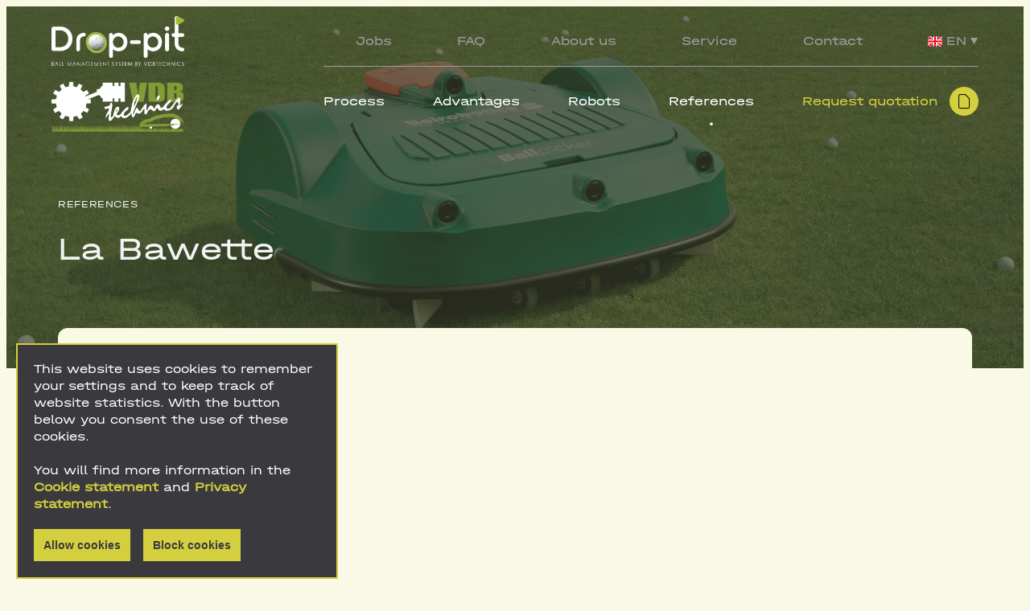

--- FILE ---
content_type: text/html; charset=UTF-8
request_url: https://www.drop-pit.be/en/references/la-bawette/
body_size: 4102
content:
<!DOCTYPE html> <html class="no-js" lang="en-US"> <head> <meta charset="utf-8"> <meta name="distribution" content="global"><title>La Bawette - Drop-pit</title> <meta name="description" content="The totale driving range automation system"><meta property="og:image" name="image" content="https://www.drop-pit.be{ "sourceImg": { "src": "logos/golf-bawette-full.png", "width": 1281, "height": 1080, "source": 2 }, "crop": { "x": 0, "y": 0, "width": 1281, "height": 1081 }, "targetWidth": 0, "targetHeight": 0 }"> <meta property="og:site_name" content="Drop-pit"> <meta property="og:title" content="La Bawette"> <meta property="og:description" content=""> <meta property="og:type" content="website"> <meta property="og:url" content="https://www.drop-pit.be/en/references/la-bawette/"> <meta property="og:locale" content="en-US"><meta name="twitter:card" content="summary"> <meta name="twitter:site" content=""> <meta name="twitter:title" content="La Bawette"> <meta name="twitter:description" content=""> <meta name="twitter:image" content="https://www.drop-pit.be{ "sourceImg": { "src": "logos/golf-bawette-full.png", "width": 1281, "height": 1080, "source": 2 }, "crop": { "x": 0, "y": 0, "width": 1281, "height": 1081 }, "targetWidth": 0, "targetHeight": 0 }"><meta http-equiv="X-UA-Compatible" content="IE=edge"> <meta name="format-detection" content="telephone=no"><link rel="canonical" href="https://www.drop-pit.be/en/references/la-bawette/"><link rel="alternate" href="https://www.drop-pit.be/nl/referenties/la-bawette/" hreflang="nl" /> <link rel="alternate" href="https://www.drop-pit.be/en/references/la-bawette/" hreflang="en" /> <link rel="alternate" href="https://www.drop-pit.be/fr/realisations/la-bawette/" hreflang="fr" /><meta name="robots" content="index,follow"> <meta name="robots" content="NOODP"><meta name="HandheldFriendly" content="true"> <meta name="viewport" content="width=device-width, initial-scale=1, viewport-fit=cover"><link rel="apple-touch-icon" sizes="180x180" href="/static/meta/apple-touch-icon.png"> <link rel="icon" type="image/png" sizes="32x32" href="/static/meta/favicon-32x32.png"> <link rel="icon" type="image/png" sizes="16x16" href="/static/meta/favicon-16x16.png"> <link rel="manifest" href="/static/meta/site.webmanifest"> <link rel="mask-icon" href="/static/meta/safari-pinned-tab.svg" color="#5bbad5"> <link rel="shortcut icon" href="/static/meta/favicon.ico"> <meta name="msapplication-TileColor" content="#da532c"> <meta name="msapplication-config" content="/static/meta/browserconfig.xml"> <meta name="theme-color" content="#ffffff"><link type="text/css" rel="stylesheet" href="/static/css/main.css?v=1098184250" media="screen"> <style> .cookie-notification { font-size: 15px; position: fixed; z-index: 999999999; bottom: 0; left: 20px; padding: 20px; color: #fff; background-color: #3a3a3e; width: 400px; line-height: 1.4em; border: 2px solid #d4cf3f; }.cookie-notification a { text-decoration: none; color: #d4cf3f; font-weight: bold; } .cookie-notification a:hover { text-decoration: underline;} @media screen and (max-width: 767px) { .cookie-notification { left: 0; width: 100%; font-size: 14px; } .cookie-notification .action-buttons button { width: 45%; float: left; } } .cookie-notification .action-buttons { margin-top: 20px; } .cookie-notification .action-buttons button { display: inline-block; font-size: 14px; font-weight: 700; cursor: pointer; border: none; color: #3a3a3e; background-color: #d4cf3f; padding: 10px 10px; transition: all 0.2s ease-in-out; outline: none; border: 2px solid #d4cf3f; } .cookie-notification .action-buttons button:first-child { margin-right: 10px; } .cookie-notification .action-buttons button:hover { background-color: #3a3a3e; color: #d4cf3f; } .cookie-toggle{ width:100px; height:25px; } .cookie-toggle button{ width:65px; height:65px; position:absolute; top:0; left:0; width:100%; height:100%; cursor:pointer; } .cookie-toggle button:hover{ background:#d4cf3f; transition:.3s; color:#3a3a3e; } </style> <script type="application/ld+json"> { "@context": "https://schema.org", "@type": "Organization", "url": "https://www.drop-pit.be/en/", "logo": "https://www.drop-pit.be/static/img/logo-droppit.png" } </script> </head> <body><header class="c-header hidePlayCursor c-container-big" id="top"> <div class="c-header__logos"> <a href="/en"><img src="/static/img/logo-droppit.webp" alt="Logo Drop-pit" width="225" height="85"/></a> <a href="https://www.vdbtechnics.be/" target="_blank" rel="noopener noreferrer"><img src="/static/img/logo-vdb-technics.webp" alt="Logo VDB Technics" width="225" height="85"/></a> </div> <nav class="c-header__nav" id="js-mobileMenu"> <ul class="c-header__nav-top"> <li class="first"><a href="/en/jobs/" >Jobs</a></li><li><a href="/en/faq/" >FAQ</a></li><li><a href="/en/about-us/" >About us</a></li><li><a href="/en/service/" >Service</a></li><li class="last"><a href="/en/contact/" >Contact</a></li> <li> <ul class="c-header__language"> <li><a href="#currentlanguage"><img src="/static/img/flag-en.svg" alt="Flag en" style="margin-right:5px;">EN<span>&#x25BC;</span></a> <ul class="dropdown" style="z-index:9;"> <li><a href="https://www.drop-pit.be/nl/referenties/la-bawette/" class="nl"><img src="/static/img/flag-nl.svg" alt="Flag nl" style="margin-right:5px;">NL</a></li> <li><a href="https://www.drop-pit.be/fr/realisations/la-bawette/" class="fr"><img src="/static/img/flag-fr.svg" alt="Flag fr" style="margin-right:5px;">FR</a></li> </ul> </li> </ul> </li> </ul> <ul class="c-header__nav-bottom"> <li class="first"><a href="/en/how-it-works/" >Process</a></li><li><a href="/en/advantages/" >Advantages</a></li><li><a href="/en/robots/" >Robots</a></li><li class="last active"><a href="/en/references/" >References</a></li> <li><a href="/en/quotation/" class="c-btn-offerte">Request quotation <div class="icon-wrap"><i class="icon-offerte"></i><i class="icon-offerte"></i></div></a></li> </ul> </nav> <div class="c-header__hamburger" id="js-hamburger"> <div class="line"></div> <div class="line"></div> <div class="line"></div> </div> </header> <section class="c-banner child"> <div class="c-banner__bg"> <picture class="c-banner__img"> <source media="(max-width: 575px)" srcset="/en/img-cache/banner-default.41ca0f6e.webP" type="image/webp"/> <source media="(max-width: 959px)" srcset="/en/img-cache/banner-default.5fe8123c.webP" type="image/webp"/> <source media="(max-width: 1499px)" srcset="/en/img-cache/banner-default.1b0cb5cf.webP" type="image/webp"/> <source media="(min-width: 1500px)" srcset="/en/img-cache/banner-default.bf40fe32.webP" type="image/webp"/> <img src="/en/img-cache/banner-default.ec59515b.jpg" alt="La Bawette" width="1920" height="540"/> </picture> <div class="c-banner__overlay "></div> </div> <div class="c-container-big c-banner__container"> <div class="c-banner__content"> <p>References</p> <h1>La Bawette</h1> </div> </div> </section><section class="c-references c-container-big--margin"> <div class="c-container c-references__return"> <a href="https://www.drop-pit.be/nl/referenties/"> <p>< Return to overview</p></a> </div> <div class="c-container c-references__container withLogo"> <div class="c-references__logo"> <picture class="c-banner__img"> <source srcset="/en/img-cache/golf-bawette-full.d1c6783f.6fe60281.webP" type="image/webp"/> <img src="/en/img-cache/golf-bawette-full.d1c6783f.b4aee877.png" alt="La Bawette"  height="125"/> </picture> </div> <div class="c-references__content c-text-content" style="margin-top:0;"> </div> </div> <div class="c-references__slider c-container swiper imageSwiper"> <div class="swiper-wrapper"> <a href="/gallery/70/20210518-055226606-ios-13.jpg" class="js-simple-lightbox swiper-slide" data-src="/gallery/70/20210518-055226606-ios-13.jpg" title="Open foto in Lightbox"> <picture> <source media="(max-width: 575px)" srcset="/en/img-cache/20210518-055226606-ios-13.309d854c.webP" type="image/webp"/> <source media="(min-width: 576px)" srcset="/en/img-cache/20210518-055226606-ios-13.4fce82ac.webP" type="image/webp"/> <img src="/en/img-cache/20210518-055226606-ios-13.1162a5a4.jpg" alt="" title="" width="800" height="600" loading="lazy"/> </picture> </a> <a href="/gallery/70/20210518-055238492-ios-14.jpg" class="js-simple-lightbox swiper-slide" data-src="/gallery/70/20210518-055238492-ios-14.jpg" title="Open foto in Lightbox"> <picture> <source media="(max-width: 575px)" srcset="/en/img-cache/20210518-055238492-ios-14.309d854c.webP" type="image/webp"/> <source media="(min-width: 576px)" srcset="/en/img-cache/20210518-055238492-ios-14.4fce82ac.webP" type="image/webp"/> <img src="/en/img-cache/20210518-055238492-ios-14.1162a5a4.jpg" alt="" title="" width="800" height="600" loading="lazy"/> </picture> </a> <a href="/gallery/70/20210727-120109122-ios-17.r1.jpg" class="js-simple-lightbox swiper-slide" data-src="/gallery/70/20210727-120109122-ios-17.r1.jpg" title="Open foto in Lightbox"> <picture> <source media="(max-width: 575px)" srcset="/en/img-cache/20210727-120109122-ios-17.r1.309d854c.webP" type="image/webp"/> <source media="(min-width: 576px)" srcset="/en/img-cache/20210727-120109122-ios-17.r1.4fce82ac.webP" type="image/webp"/> <img src="/en/img-cache/20210727-120109122-ios-17.r1.1162a5a4.jpg" alt="" title="" width="800" height="600" loading="lazy"/> </picture> </a> <a href="/gallery/70/20210728-170555773-ios-16.r1.jpg" class="js-simple-lightbox swiper-slide" data-src="/gallery/70/20210728-170555773-ios-16.r1.jpg" title="Open foto in Lightbox"> <picture> <source media="(max-width: 575px)" srcset="/en/img-cache/20210728-170555773-ios-16.r1.309d854c.webP" type="image/webp"/> <source media="(min-width: 576px)" srcset="/en/img-cache/20210728-170555773-ios-16.r1.4fce82ac.webP" type="image/webp"/> <img src="/en/img-cache/20210728-170555773-ios-16.r1.1162a5a4.jpg" alt="" title="" width="800" height="600" loading="lazy"/> </picture> </a> <a href="/gallery/70/20210728-170607370-ios-15.r1.jpg" class="js-simple-lightbox swiper-slide" data-src="/gallery/70/20210728-170607370-ios-15.r1.jpg" title="Open foto in Lightbox"> <picture> <source media="(max-width: 575px)" srcset="/en/img-cache/20210728-170607370-ios-15.r1.309d854c.webP" type="image/webp"/> <source media="(min-width: 576px)" srcset="/en/img-cache/20210728-170607370-ios-15.r1.4fce82ac.webP" type="image/webp"/> <img src="/en/img-cache/20210728-170607370-ios-15.r1.1162a5a4.jpg" alt="" title="" width="800" height="600" loading="lazy"/> </picture> </a> </div> <div class="c-references__slider-controls"> <div class="swiper-button-prev"><i class="icon-arrow-left"></i></div> <div class="swiper-button-next"><i class="icon-arrow-right"></i></div> </div> </div></section><section class="c-footer"> <div class="c-footer__top c-container-big"> <div class="c-footer__info"> <div class="c-footer__logos"> <a href="#top" title="Ga naar top"><img src="/static/img/logo-droppit.webp" alt="Logo Drop-pit" width="210" height="80" loading="lazy"></a> <a href="https://www.vdbtechnics.be/" target="_blank" rel="noopener noreferrer"><img src="/static/img/logo-vdb-technics.webp" alt="Logo VDB Technics" width="210" height="80" loading="lazy"></a> </div> <p>Drop-pit is a registered trademark of VDB Technics.  We guarantee a flexible service. You can count on us for every project.</p> <span>This website is made possible with the support of Belrobotics.</span> </div> <div class="c-footer__details"> <div class="c-footer__contact"> <h3>Contact</h3> <p> Hengelhoefstraat 164 <br> 3600 Genk <br> <a href="mailto:info@drop-pit.be">info@drop-pit.be</a> <br> <a href="tel:003289255401">+32 (0) 89 25 54 01</a> <br> <a href="mailto:info@vdbtechnics.be">info@vdbtechnics.be</a> </p> <div class="c-footer__socials"> </div> </div> <div class="c-footer__menu"> <h3>Menu</h3> <ul class=""><li class="first"><a href="/en/how-it-works/" >Process</a></li><li><a href="/en/advantages/" >Advantages</a></li><li><a href="/en/robots/" >Robots</a></li><li class="active"><a href="/en/references/" >References</a></li><li><a href="/en/jobs/" >Jobs</a></li><li><a href="/en/faq/" >FAQ</a></li><li><a href="/en/about-us/" >About us</a></li><li><a href="/en/service/" >Service</a></li><li><a href="/en/contact/" >Contact</a></li><li class="last"><a href="/en/quotation/" >Quotation</a></li></ul></div> </div> </div> <div class="c-footer__bottom"> <div class="c-footer__bottom-container c-container-big"> <div class="c-footer__footnote"> <span>&copy; 2026 VDB Technics&nbsp;&middot;&nbsp;</span> <span><a href="/en/privacy/" rel="nofollow">Privacy</a>&nbsp;&middot;&nbsp;</span> <span><a href="/en/cookie-notice/" rel="nofollow">Cookie notice</a>&nbsp;&middot;&nbsp;</span> <span><a href="/en/general-sales-and-warranty-terms-and-conditions/">General Sales and warranty terms and conditions</a></span> </div> <a href="https://www.brainlane.com/?utm_source=www.drop-pit.be&utm_medium=internet&utm_campaign=BrlnCopyrights" target="_blank" rel="noopener noreferrer">Website by Brainlane</a> </div> </div> <a href="#top" title="Terug naar boven"><i class="returnToTop icon-arrow-down"></i></a> </section><script src="/static/js/libraries/simple-lightbox.min.js" defer></script> <script src="/static/js/libraries/swiper.min.js" defer></script> <script nomodule src="/static/js/libraries/polyfills.min.js" defer></script> <script src="/static/js/general.js?v=1098184250" defer></script> <div class="cookie-notification"> <div class="cookie-info"> This website uses cookies to remember your settings and to keep track of website statistics. With the button below you consent the use of these cookies. <br><br> You will find more information in the <a href="/en/cookie-notice/" target="_blank" rel="noopener noreferrer">Cookie statement</a> and <a href="/en/privacy/" target="_blank" rel="noopener noreferrer">Privacy statement</a>. </div> <div class="action-buttons"> <button class="enable" type="button">Allow cookies</button> <button class="disable" type="button">Block cookies</button> </div> </div><script>if(document.querySelector('.cookie-notification')) { document.querySelector('.cookie-notification button.disable').addEventListener('click', function() { var date = new Date(); date.setTime(date.getTime()+(365*24*60*60*1000)); expires=";expires="+date.toUTCString(); document.cookie='hideCookieNotification='+true+expires+";path=/"; location.reload(); }); document.querySelector('.cookie-notification button.enable').addEventListener('click', function() { var date = new Date(); date.setTime(date.getTime()+(365*24*60*60*1000)); expires=";expires="+date.toUTCString(); document.cookie='allowCookies='+true+expires+";path=/"; location.reload(); }); } </script><script> window.dataLayer = window.dataLayer || []; function gtag(){dataLayer.push(arguments)}; gtag('consent', 'default', { 'ad_storage' : 'denied', 'analytics_storage' : 'denied' }); </script></body> </html>

--- FILE ---
content_type: text/css
request_url: https://www.drop-pit.be/static/css/main.css?v=1098184250
body_size: 19350
content:
@charset "UTF-8";@-webkit-keyframes FadeIn{0%{opacity:0}to{opacity:1}}@keyframes FadeIn{0%{opacity:0}to{opacity:1}}@-webkit-keyframes SlideDown{0%{opacity:0;transform:translateY(-25px)}to{opacity:1;transform:translateY(0)}}@keyframes SlideDown{0%{opacity:0;transform:translateY(-25px)}to{opacity:1;transform:translateY(0)}}@-webkit-keyframes updown{0%{transform:translate(0)}50%{transform:translateY(5px)}to{transform:translate(0)}}@keyframes updown{0%{transform:translate(0)}50%{transform:translateY(5px)}to{transform:translate(0)}}@-webkit-keyframes spin{0%{transform:rotate(0deg)}to{transform:rotate(1turn)}}@keyframes spin{0%{transform:rotate(0deg)}to{transform:rotate(1turn)}}.ovh{overflow:hidden}.youtube__wrapper{margin:1rem 0;max-width:600px;padding-bottom:min(337px,56.25%);position:relative}.youtube__iframe{height:100%!important;left:0;position:absolute;top:0;width:100%!important}.bg-gradient{background:linear-gradient(0deg,hsla(0,0%,61%,.48),#fff)}.info-only{opacity:0;position:absolute;z-index:-9}.hidden{display:none!important}.backdrop{-webkit-backdrop-filter:blur(15px);backdrop-filter:blur(15px);background:rgba(212,207,63,.8);height:100%;left:0;opacity:0;position:fixed;top:0;transition:.3s;visibility:hidden;width:100%;z-index:-10}.backdrop.active{opacity:1;visibility:visible;z-index:20}.grecaptcha-badge{visibility:hidden}
/*!
     Sanitize CSS
     https://github.com/csstools/sanitize.css
     Version 13.0.0 - 14 Sept 2021
*/*,:after,:before{background-repeat:no-repeat;box-sizing:border-box}:after,:before{text-decoration:inherit;vertical-align:inherit}:where(:root){-webkit-tap-highlight-color:transparent;-webkit-text-size-adjust:100%;-moz-text-size-adjust:100%;text-size-adjust:100%;cursor:default;line-height:1.5;overflow-wrap:break-word;-moz-tab-size:4;-o-tab-size:4;tab-size:4}:where(body){margin:0}:where(h1){font-size:2em;margin:.67em 0}:where(dl,ol,ul) :where(dl,ol,ul){margin:0}:where(hr){color:inherit;height:0}:where(nav) :where(ol,ul){list-style-type:none;padding:0}:where(nav li):before{content:"​";float:left}:where(pre){font-family:monospace,monospace;font-size:1em;overflow:auto}:where(abbr[title]){text-decoration:underline;-webkit-text-decoration:underline dotted;text-decoration:underline dotted}:where(b,strong){font-weight:bolder}:where(code,kbd,samp){font-family:monospace,monospace;font-size:1em}:where(small){font-size:80%}:where(audio,canvas,iframe,img,svg,video){vertical-align:middle}:where(iframe){border-style:none}:where(svg:not([fill])){fill:currentColor}:where(table){border-collapse:collapse;border-color:currentColor;text-indent:0}:where(button,input,select){margin:0}:where(button,[type=button i],[type=reset i],[type=submit i]){-webkit-appearance:button}:where(fieldset){border:1px solid #a0a0a0}:where(progress){vertical-align:baseline}:where(textarea){margin:0;resize:vertical}:where([type=search i]){-webkit-appearance:textfield;outline-offset:-2px}::-webkit-inner-spin-button,::-webkit-outer-spin-button{height:auto}::-webkit-input-placeholder{color:inherit;opacity:.54}::-webkit-search-decoration{-webkit-appearance:none}::-webkit-file-upload-button{-webkit-appearance:button;font:inherit}:where(dialog){background-color:#fff;border:solid;color:#000;height:-moz-fit-content;height:-webkit-fit-content;height:fit-content;left:0;margin:auto;padding:1em;position:absolute;right:0;width:-moz-fit-content;width:-webkit-fit-content;width:fit-content}:where(dialog:not([open])){display:none}:where(details>summary:first-of-type){display:list-item}:where([aria-busy=true i]){cursor:progress}:where([aria-disabled=true i],[disabled]){cursor:not-allowed}:where([aria-hidden=false i][hidden]){display:initial}:where([aria-hidden=false i][hidden]:not(:focus)){clip:rect(0,0,0,0);position:absolute}html{font-family:system-ui,-apple-system,Segoe UI,Roboto,Ubuntu,Cantarell,Noto Sans,sans-serif,Apple Color Emoji,Segoe UI Emoji,Segoe UI Symbol,Noto Color Emoji}code,kbd,pre,samp{font-family:ui-monospace,Menlo,Consolas,Roboto Mono,"Ubuntu Monospace",Noto Mono,Oxygen Mono,Liberation Mono,monospace,Apple Color Emoji,Segoe UI Emoji,Segoe UI Symbol,Noto Color Emoji}:where(button,input,select,textarea){background-color:transparent;border:1px solid WindowFrame;color:inherit;font:inherit;letter-spacing:inherit;padding:.25em .375em}:where(select){-webkit-appearance:none;-moz-appearance:none;appearance:none;background:url("data:image/svg+xml;charset=utf-8,%3Csvg xmlns='http://www.w3.org/2000/svg' width='16' height='4'%3E%3Cpath d='M4 0h6L7 4'/%3E%3C/svg%3E") no-repeat 100%/1em;border-radius:0;padding-right:1em}:where(select[multiple]){background-image:none}:where([type=color i],[type=range i]){border-width:0;padding:0}html{text-rendering:optimizeLegibility;-webkit-font-smoothing:antialiased;-moz-osx-font-smoothing:grayscale;background-color:#f9f9e6;color:#151515;font-family:Halvar-Breitschrift,sans-serif;font-size:1rem;font-weight:300;position:relative}body,html{height:auto}body{line-height:1.4}::-moz-selection{background:#9c9c9c;color:#151515}::selection{background:#9c9c9c;color:#151515}:focus{outline:none}@font-face{font-display:swap;font-family:Everett;font-style:normal;font-weight:400;src:local(""),url(/static/fonts/Everett-Regular.woff2) format("woff2"),url(/static/fonts/Everett-Regular.woff) format("woff")}@font-face{font-display:swap;font-family:Halvar-Breitschrift;font-style:normal;font-weight:400;src:local(""),url(/static/fonts/Halvar-Breitschrift-Regular.woff2) format("woff2"),url(/static/fonts/Halvar-Breitschrift-Regular.woff) format("woff")}img{display:block;height:auto;max-width:100%}@font-face{font-display:block;font-family:icomoon;font-style:normal;font-weight:400;src:url(/static/fonts/icomoon.woff2?5vwdgjl) format("woff2"),url(/static/fonts/icomoon.woff?5vwdgjl) format("woff")}[class*=" icon-"],[class^=icon-]{speak:never;-webkit-font-smoothing:antialiased;-moz-osx-font-smoothing:grayscale;font-family:icomoon!important;font-style:normal;font-variant:normal;font-weight:400;line-height:1;text-transform:none}.icon-play:before{content:"\e901"}.icon-arrowhead-down:before{content:"\e902"}.icon-offerte:before{content:"\e903"}.icon-login:before{content:"\e904"}.icon-arrow-right:before{content:"\e905"}.icon-arrow-left:before{content:"\e906"}.icon-arrow-down:before{content:"\e907"}.icon-close:before{content:"\e900"}.icon-email:before{content:"\e908"}.icon-search:before{content:"\e986"}.icon-download:before{content:"\e9c5"}.icon-upload:before{content:"\e9c6"}.icon-facebook:before{content:"\ea90"}.icon-instagram:before{content:"\ea92"}.icon-whatsapp:before{content:"\ea93"}.icon-spotify:before{content:"\ea94"}.icon-twitter:before{content:"\ea96"}.icon-youtube:before{content:"\ea9d"}.icon-youtube2:before{content:"\ea9e"}.icon-linkedin:before{content:"\eaca"}ol,ul{list-style-type:none;margin:0;padding:0}a{color:inherit;cursor:pointer;text-decoration:none}h1,h2,h3,h4,h5,h6{font-family:Halvar-Breitschrift,sans-serif;margin:0}h1,h2{font-size:40px;font-weight:400;line-height:48px}@media (max-width:960px){h1,h2{font-size:32px;line-height:35px}}h3{font-size:24px;font-weight:400;line-height:28px;margin:1rem 0}@media (max-width:960px){h3{font-size:20px;line-height:24px}}h4{font-size:12px;line-height:14px;text-transform:uppercase}h4,p{font-weight:400;margin:1rem 0}p{font-family:Everret,sans-serif;font-size:18px;line-height:28px}strong{font-weight:500}legend{display:block;float:left;padding:0;width:100%}select{-webkit-appearance:none;-moz-appearance:none;appearance:none}input{font-family:Halvar-Breitschrift,sans-serif}
/*!
     Simple Lightbox
     https://github.com/andreknieriem/simplelightbox
     Version 2.10.2 - 26 Jan 2022
*/body.hidden-scroll{overflow:hidden}.sl-overlay{background:#f9f9e6;bottom:0;display:none;opacity:.9;right:0;z-index:1035}.sl-overlay,.sl-wrapper{left:0;position:fixed;top:0}.sl-wrapper{height:100%;width:100%;z-index:1040}.sl-wrapper *{box-sizing:border-box}.sl-wrapper button{background:transparent;border:0;cursor:pointer;font-size:28px;padding:0}.sl-wrapper button:hover{opacity:.7}.sl-wrapper .sl-close{font-family:Arial,Baskerville,monospace;font-size:3rem;height:44px;line-height:44px;margin-right:-14px;margin-top:-14px;right:30px;width:44px;z-index:10060}.sl-wrapper .sl-close,.sl-wrapper .sl-counter{color:#000;display:none;position:fixed;top:30px}.sl-wrapper .sl-counter{font-size:1rem;left:30px;z-index:1060}.sl-wrapper .sl-navigation{display:none;width:100%}.sl-wrapper .sl-navigation button{color:#000;display:block;font-family:Arial,Baskerville,monospace;height:44px;line-height:44px;margin-top:-22px;position:fixed;text-align:center;top:50%;width:22px;z-index:10060}.sl-wrapper .sl-navigation button.sl-next{font-size:2rem;right:5px}.sl-wrapper .sl-navigation button.sl-prev{font-size:2rem;left:5px}@media (min-width:35.5em){.sl-wrapper .sl-navigation button{width:44px}.sl-wrapper .sl-navigation button.sl-next{font-size:3rem;right:10px}.sl-wrapper .sl-navigation button.sl-prev{font-size:3rem;left:10px}}@media (min-width:50em){.sl-wrapper .sl-navigation button{width:44px}.sl-wrapper .sl-navigation button.sl-next{font-size:3rem;right:20px}.sl-wrapper .sl-navigation button.sl-prev{font-size:3rem;left:20px}}.sl-wrapper.sl-dir-rtl .sl-navigation{direction:ltr}.sl-wrapper .sl-image{position:fixed;touch-action:none;z-index:10000}.sl-wrapper .sl-image img{border:0;display:block;height:auto;margin:0;padding:0;width:100%}@media (min-width:35.5em){.sl-wrapper .sl-image img{border:0}}@media (min-width:50em){.sl-wrapper .sl-image img{border:0}}.sl-wrapper .sl-image iframe{background:#000;border:0}@media (min-width:35.5em){.sl-wrapper .sl-image iframe{border:0}}@media (min-width:50em){.sl-wrapper .sl-image iframe{border:0}}.sl-wrapper .sl-image .sl-caption{background:rgba(0,0,0,.8);bottom:0;color:#fff;display:none;font-size:1rem;left:0;padding:10px;position:absolute;right:0}.sl-wrapper .sl-image .sl-caption.pos-top{bottom:auto;top:0}.sl-wrapper .sl-image .sl-caption.pos-outside{bottom:auto}.sl-wrapper .sl-image .sl-download{bottom:5px;color:#000;display:none;position:absolute;right:5px;z-index:1060}.sl-spinner{-webkit-animation:pulsate 1s ease-out infinite;animation:pulsate 1s ease-out infinite;border:5px solid #333;border-radius:40px;display:none;height:40px;left:50%;margin:-20px 0 0 -20px;opacity:0;position:fixed;top:50%;width:40px;z-index:1007}.sl-scrollbar-measure{height:50px;overflow:scroll;position:absolute;top:-9999px;width:50px}.sl-transition{transition:transform .2s ease}@-webkit-keyframes pulsate{0%{opacity:0;transform:scale(.1)}50%{opacity:1}to{opacity:0;transform:scale(1.2)}}@keyframes pulsate{0%{opacity:0;transform:scale(.1)}50%{opacity:1}to{opacity:0;transform:scale(1.2)}}
/*!
     Swiper slider
     https://github.com/nolimits4web/swiper
     Version 8.0.6 - 14 Feb 2022
*/:root{--swiper-theme-color:#d4cf3f}.swiper{list-style:none;margin-left:auto;margin-right:auto;overflow:hidden;padding:0;position:relative;z-index:1}.swiper-vertical>.swiper-wrapper{flex-direction:column}.swiper-wrapper{box-sizing:content-box;display:flex;height:100%;position:relative;transition-property:transform;width:100%;z-index:1}.swiper-android .swiper-slide,.swiper-wrapper{transform:translateZ(0)}.swiper-pointer-events{touch-action:pan-y}.swiper-pointer-events.swiper-vertical{touch-action:pan-x}.swiper-slide{flex-shrink:0;height:100%;position:relative;transition-property:transform;width:100%}.swiper-slide-invisible-blank{visibility:hidden}.swiper-autoheight,.swiper-autoheight .swiper-slide{height:auto}.swiper-autoheight .swiper-wrapper{align-items:flex-start;transition-property:transform,height}.swiper-backface-hidden .swiper-slide{-webkit-backface-visibility:hidden;backface-visibility:hidden;transform:translateZ(0)}.swiper-3d,.swiper-3d.swiper-css-mode .swiper-wrapper{perspective:1200px}.swiper-3d .swiper-cube-shadow,.swiper-3d .swiper-slide,.swiper-3d .swiper-slide-shadow,.swiper-3d .swiper-slide-shadow-bottom,.swiper-3d .swiper-slide-shadow-left,.swiper-3d .swiper-slide-shadow-right,.swiper-3d .swiper-slide-shadow-top,.swiper-3d .swiper-wrapper{transform-style:preserve-3d}.swiper-3d .swiper-slide-shadow,.swiper-3d .swiper-slide-shadow-bottom,.swiper-3d .swiper-slide-shadow-left,.swiper-3d .swiper-slide-shadow-right,.swiper-3d .swiper-slide-shadow-top{height:100%;left:0;pointer-events:none;position:absolute;top:0;width:100%;z-index:10}.swiper-3d .swiper-slide-shadow{background:rgba(0,0,0,.15)}.swiper-3d .swiper-slide-shadow-left{background-image:linear-gradient(270deg,rgba(0,0,0,.5),transparent)}.swiper-3d .swiper-slide-shadow-right{background-image:linear-gradient(90deg,rgba(0,0,0,.5),transparent)}.swiper-3d .swiper-slide-shadow-top{background-image:linear-gradient(0deg,rgba(0,0,0,.5),transparent)}.swiper-3d .swiper-slide-shadow-bottom{background-image:linear-gradient(180deg,rgba(0,0,0,.5),transparent)}.swiper-css-mode>.swiper-wrapper{-ms-overflow-style:none;overflow:auto;scrollbar-width:none}.swiper-css-mode>.swiper-wrapper::-webkit-scrollbar{display:none}.swiper-css-mode>.swiper-wrapper>.swiper-slide{scroll-snap-align:start start}.swiper-horizontal.swiper-css-mode>.swiper-wrapper{-ms-scroll-snap-type:x mandatory;scroll-snap-type:x mandatory}.swiper-vertical.swiper-css-mode>.swiper-wrapper{-ms-scroll-snap-type:y mandatory;scroll-snap-type:y mandatory}.swiper-centered>.swiper-wrapper:before{content:"";flex-shrink:0;order:9999}.swiper-centered.swiper-horizontal>.swiper-wrapper>.swiper-slide:first-child{-webkit-margin-start:var(--swiper-centered-offset-before);margin-inline-start:var(--swiper-centered-offset-before)}.swiper-centered.swiper-horizontal>.swiper-wrapper:before{height:100%;width:var(--swiper-centered-offset-after)}.swiper-centered.swiper-vertical>.swiper-wrapper>.swiper-slide:first-child{-webkit-margin-before:var(--swiper-centered-offset-before);margin-block-start:var(--swiper-centered-offset-before)}.swiper-centered.swiper-vertical>.swiper-wrapper:before{height:var(--swiper-centered-offset-after);width:100%}.swiper-centered>.swiper-wrapper>.swiper-slide{scroll-snap-align:center center}.swiper-thumbs .swiper-slide{cursor:pointer;filter:grayscale(1);transition:.3s}.swiper-thumbs .swiper-slide-thumb-active,.swiper-thumbs .swiper-slide:hover{filter:grayscale(0)}.swiper-button-next,.swiper-button-prev{align-items:center;border:1px solid #fff;border-radius:50%;color:#fff;cursor:pointer;display:flex;height:56px;justify-content:center;width:56px}.swiper-button-next:hover,.swiper-button-prev:hover{background-color:#fff;color:#151515}.swiper-button-next.swiper-button-disabled,.swiper-button-prev.swiper-button-disabled{cursor:auto;opacity:.6;pointer-events:none}.swiper-button-next{margin-left:15px}.swiper-button-prev,.swiper-rtl .swiper-button-next{left:0}.swiper-button-next,.swiper-rtl .swiper-button-prev{right:0}.swiper-button-lock{display:none}.swiper-free-mode>.swiper-wrapper{margin:0 auto;transition-timing-function:ease-out}html{scroll-behavior:smooth}.o-wrapper{overflow:hidden}.o-container,.o-wrapper{position:relative;width:100%}.o-container{margin-left:auto;margin-right:auto;max-width:calc(1200px + 1.5rem);padding-left:.75rem;padding-right:.75rem;z-index:1}@media (min-width:768px){.o-container{max-width:calc(1200px + 2rem);padding-left:1rem;padding-right:1rem}}.o-container--no-padding{padding-left:0;padding-right:0}.c-container-big{margin-left:auto;margin-right:auto;max-width:1920px;padding-left:1rem;padding-right:1rem;position:relative;width:100%;z-index:1}@media (min-width:1200px){.c-container-big{max-width:1920px;padding-left:4rem;padding-right:4rem}}.c-container-big--no-padding{padding-left:0;padding-right:0}.c-container-big--margin{margin-left:1rem;margin-right:1rem;max-width:calc(100% - 2rem);position:relative;width:100%;z-index:1}@media (min-width:1200px){.c-container-big--margin{margin-left:4rem;margin-right:4rem;max-width:calc(100% - 8rem)}}.c-container-big--margin--no-padding{padding-left:0;padding-right:0}.c-container{margin-left:auto;margin-right:auto;max-width:calc(1200px + 1.5rem);padding-left:.75rem;padding-right:.75rem;position:relative;width:100%;z-index:1}@media (min-width:768px){.c-container{max-width:calc(1200px + 2rem);padding-left:1rem;padding-right:1rem}}@media (min-width:1200px){.c-container--hd{max-width:1792px;padding-left:64px;padding-right:64px}}.c-container--no-padding{padding-left:0;padding-right:0}.o-grid{--grid-gutter:0;display:flex;flex-wrap:wrap}.o-grid--gutter-xxxs{--grid-gutter:var(--space-xxxs)}.o-grid--gutter-xxs{--grid-gutter:var(--space-xxs)}.o-grid--gutter-xs{--grid-gutter:var(--space-xs)}.o-grid--gutter-sm{--grid-gutter:var(--space-sm)}.o-grid--gutter-md{--grid-gutter:var(--space-md)}.o-grid--gutter-lg,.o-grid--gutter-xl{--grid-gutter:var(--space-lg)}@media (min-width:768px){.o-grid--gutter-xl{--grid-gutter:var(--space-xl)}}.o-grid--gutter-xxl{--grid-gutter:var(--space-xl)}@media (min-width:768px){.o-grid--gutter-xxl{--grid-gutter:var(--space-xxl)}}.o-grid--gutter-xxxl{--grid-gutter:var(--space-xxl)}@media (min-width:768px){.o-grid--gutter-xxxl{--grid-gutter:var(--space-xxxl)}}.o-grid--gutter-xxxxl{--grid-gutter:var(--space-xxl)}@media (min-width:768px){.o-grid--gutter-xxxxl{--grid-gutter:var(--space-xxxxl)}}.o-grid>*{flex-basis:100%}.o-grid[class*=gutter]{margin-bottom:-1em;margin-bottom:calc(var(--grid-gutter, 1em)*-1);margin-left:-1em;margin-left:calc(var(--grid-gutter, 1em)*-1)}.o-grid[class*=gutter]>*{margin-bottom:1em;margin-bottom:var(--grid-gutter,1em);margin-left:1em;margin-left:var(--grid-gutter,1em)}.o-col{max-width:100%}.o-col-1{flex-basis:calc(8.33% - 1em);flex-basis:calc(8.33% - var(--grid-gutter, 1em));width:calc(8.33% - 1em);width:calc(8.33% - var(--grid-gutter, 1em))}.o-col-2{flex-basis:calc(16.66% - 1em);flex-basis:calc(16.66% - var(--grid-gutter, 1em));width:calc(16.66% - 1em);width:calc(16.66% - var(--grid-gutter, 1em))}.o-col-3{flex-basis:calc(25% - 1em);flex-basis:calc(25% - var(--grid-gutter, 1em));width:calc(25% - 1em);width:calc(25% - var(--grid-gutter, 1em))}.o-col-4{flex-basis:calc(33.33% - 1em);flex-basis:calc(33.33% - var(--grid-gutter, 1em));width:calc(33.33% - 1em);width:calc(33.33% - var(--grid-gutter, 1em))}.o-col-5{flex-basis:calc(41.66% - 1em);flex-basis:calc(41.66% - var(--grid-gutter, 1em));width:calc(41.66% - 1em);width:calc(41.66% - var(--grid-gutter, 1em))}.o-col-6{flex-basis:calc(50% - 1em);flex-basis:calc(50% - var(--grid-gutter, 1em));width:calc(50% - 1em);width:calc(50% - var(--grid-gutter, 1em))}.o-col-7{flex-basis:calc(58.33% - 1em);flex-basis:calc(58.33% - var(--grid-gutter, 1em));width:calc(58.33% - 1em);width:calc(58.33% - var(--grid-gutter, 1em))}.o-col-8{flex-basis:calc(66.66% - 1em);flex-basis:calc(66.66% - var(--grid-gutter, 1em));width:calc(66.66% - 1em);width:calc(66.66% - var(--grid-gutter, 1em))}.o-col-9{flex-basis:calc(75% - 1em);flex-basis:calc(75% - var(--grid-gutter, 1em));width:calc(75% - 1em);width:calc(75% - var(--grid-gutter, 1em))}.o-col-10{flex-basis:calc(83.33% - 1em);flex-basis:calc(83.33% - var(--grid-gutter, 1em));width:calc(83.33% - 1em);width:calc(83.33% - var(--grid-gutter, 1em))}.o-col-11{flex-basis:calc(91.66% - 1em);flex-basis:calc(91.66% - var(--grid-gutter, 1em));width:calc(91.66% - 1em);width:calc(91.66% - var(--grid-gutter, 1em))}.o-col-12{flex-basis:calc(100% - 1em);flex-basis:calc(100% - var(--grid-gutter, 1em));width:calc(100% - 1em);width:calc(100% - var(--grid-gutter, 1em))}@media (min-width:0px){.o-col\@b0{flex-basis:0;flex-grow:1;max-width:100%}.o-col-1\@b0{flex-basis:calc(8.33% - 1em);flex-basis:calc(8.33% - var(--grid-gutter, 1em));width:calc(8.33% - 1em);width:calc(8.33% - var(--grid-gutter, 1em))}.o-col-2\@b0{flex-basis:calc(16.66% - 1em);flex-basis:calc(16.66% - var(--grid-gutter, 1em));width:calc(16.66% - 1em);width:calc(16.66% - var(--grid-gutter, 1em))}.o-col-3\@b0{flex-basis:calc(25% - 1em);flex-basis:calc(25% - var(--grid-gutter, 1em));width:calc(25% - 1em);width:calc(25% - var(--grid-gutter, 1em))}.o-col-4\@b0{flex-basis:calc(33.33% - 1em);flex-basis:calc(33.33% - var(--grid-gutter, 1em));width:calc(33.33% - 1em);width:calc(33.33% - var(--grid-gutter, 1em))}.o-col-5\@b0{flex-basis:calc(41.66% - 1em);flex-basis:calc(41.66% - var(--grid-gutter, 1em));width:calc(41.66% - 1em);width:calc(41.66% - var(--grid-gutter, 1em))}.o-col-6\@b0{flex-basis:calc(50% - 1em);flex-basis:calc(50% - var(--grid-gutter, 1em));width:calc(50% - 1em);width:calc(50% - var(--grid-gutter, 1em))}.o-col-7\@b0{flex-basis:calc(58.33% - 1em);flex-basis:calc(58.33% - var(--grid-gutter, 1em));width:calc(58.33% - 1em);width:calc(58.33% - var(--grid-gutter, 1em))}.o-col-8\@b0{flex-basis:calc(66.66% - 1em);flex-basis:calc(66.66% - var(--grid-gutter, 1em));width:calc(66.66% - 1em);width:calc(66.66% - var(--grid-gutter, 1em))}.o-col-9\@b0{flex-basis:calc(75% - 1em);flex-basis:calc(75% - var(--grid-gutter, 1em));width:calc(75% - 1em);width:calc(75% - var(--grid-gutter, 1em))}.o-col-10\@b0{flex-basis:calc(83.33% - 1em);flex-basis:calc(83.33% - var(--grid-gutter, 1em));width:calc(83.33% - 1em);width:calc(83.33% - var(--grid-gutter, 1em))}.o-col-11\@b0{flex-basis:calc(91.66% - 1em);flex-basis:calc(91.66% - var(--grid-gutter, 1em));width:calc(91.66% - 1em);width:calc(91.66% - var(--grid-gutter, 1em))}.o-col-12\@b0{flex-basis:calc(100% - 1em);flex-basis:calc(100% - var(--grid-gutter, 1em));width:calc(100% - 1em);width:calc(100% - var(--grid-gutter, 1em))}}@media (min-width:400px){.o-col\@xs{flex-basis:0;flex-grow:1;max-width:100%}.o-col-1\@xs{flex-basis:calc(8.33% - 1em);flex-basis:calc(8.33% - var(--grid-gutter, 1em));width:calc(8.33% - 1em);width:calc(8.33% - var(--grid-gutter, 1em))}.o-col-2\@xs{flex-basis:calc(16.66% - 1em);flex-basis:calc(16.66% - var(--grid-gutter, 1em));width:calc(16.66% - 1em);width:calc(16.66% - var(--grid-gutter, 1em))}.o-col-3\@xs{flex-basis:calc(25% - 1em);flex-basis:calc(25% - var(--grid-gutter, 1em));width:calc(25% - 1em);width:calc(25% - var(--grid-gutter, 1em))}.o-col-4\@xs{flex-basis:calc(33.33% - 1em);flex-basis:calc(33.33% - var(--grid-gutter, 1em));width:calc(33.33% - 1em);width:calc(33.33% - var(--grid-gutter, 1em))}.o-col-5\@xs{flex-basis:calc(41.66% - 1em);flex-basis:calc(41.66% - var(--grid-gutter, 1em));width:calc(41.66% - 1em);width:calc(41.66% - var(--grid-gutter, 1em))}.o-col-6\@xs{flex-basis:calc(50% - 1em);flex-basis:calc(50% - var(--grid-gutter, 1em));width:calc(50% - 1em);width:calc(50% - var(--grid-gutter, 1em))}.o-col-7\@xs{flex-basis:calc(58.33% - 1em);flex-basis:calc(58.33% - var(--grid-gutter, 1em));width:calc(58.33% - 1em);width:calc(58.33% - var(--grid-gutter, 1em))}.o-col-8\@xs{flex-basis:calc(66.66% - 1em);flex-basis:calc(66.66% - var(--grid-gutter, 1em));width:calc(66.66% - 1em);width:calc(66.66% - var(--grid-gutter, 1em))}.o-col-9\@xs{flex-basis:calc(75% - 1em);flex-basis:calc(75% - var(--grid-gutter, 1em));width:calc(75% - 1em);width:calc(75% - var(--grid-gutter, 1em))}.o-col-10\@xs{flex-basis:calc(83.33% - 1em);flex-basis:calc(83.33% - var(--grid-gutter, 1em));width:calc(83.33% - 1em);width:calc(83.33% - var(--grid-gutter, 1em))}.o-col-11\@xs{flex-basis:calc(91.66% - 1em);flex-basis:calc(91.66% - var(--grid-gutter, 1em));width:calc(91.66% - 1em);width:calc(91.66% - var(--grid-gutter, 1em))}.o-col-12\@xs{flex-basis:calc(100% - 1em);flex-basis:calc(100% - var(--grid-gutter, 1em));width:calc(100% - 1em);width:calc(100% - var(--grid-gutter, 1em))}}@media (min-width:576px){.o-col\@sm{flex-basis:0;flex-grow:1;max-width:100%}.o-col-1\@sm{flex-basis:calc(8.33% - 1em);flex-basis:calc(8.33% - var(--grid-gutter, 1em));width:calc(8.33% - 1em);width:calc(8.33% - var(--grid-gutter, 1em))}.o-col-2\@sm{flex-basis:calc(16.66% - 1em);flex-basis:calc(16.66% - var(--grid-gutter, 1em));width:calc(16.66% - 1em);width:calc(16.66% - var(--grid-gutter, 1em))}.o-col-3\@sm{flex-basis:calc(25% - 1em);flex-basis:calc(25% - var(--grid-gutter, 1em));width:calc(25% - 1em);width:calc(25% - var(--grid-gutter, 1em))}.o-col-4\@sm{flex-basis:calc(33.33% - 1em);flex-basis:calc(33.33% - var(--grid-gutter, 1em));width:calc(33.33% - 1em);width:calc(33.33% - var(--grid-gutter, 1em))}.o-col-5\@sm{flex-basis:calc(41.66% - 1em);flex-basis:calc(41.66% - var(--grid-gutter, 1em));width:calc(41.66% - 1em);width:calc(41.66% - var(--grid-gutter, 1em))}.o-col-6\@sm{flex-basis:calc(50% - 1em);flex-basis:calc(50% - var(--grid-gutter, 1em));width:calc(50% - 1em);width:calc(50% - var(--grid-gutter, 1em))}.o-col-7\@sm{flex-basis:calc(58.33% - 1em);flex-basis:calc(58.33% - var(--grid-gutter, 1em));width:calc(58.33% - 1em);width:calc(58.33% - var(--grid-gutter, 1em))}.o-col-8\@sm{flex-basis:calc(66.66% - 1em);flex-basis:calc(66.66% - var(--grid-gutter, 1em));width:calc(66.66% - 1em);width:calc(66.66% - var(--grid-gutter, 1em))}.o-col-9\@sm{flex-basis:calc(75% - 1em);flex-basis:calc(75% - var(--grid-gutter, 1em));width:calc(75% - 1em);width:calc(75% - var(--grid-gutter, 1em))}.o-col-10\@sm{flex-basis:calc(83.33% - 1em);flex-basis:calc(83.33% - var(--grid-gutter, 1em));width:calc(83.33% - 1em);width:calc(83.33% - var(--grid-gutter, 1em))}.o-col-11\@sm{flex-basis:calc(91.66% - 1em);flex-basis:calc(91.66% - var(--grid-gutter, 1em));width:calc(91.66% - 1em);width:calc(91.66% - var(--grid-gutter, 1em))}.o-col-12\@sm{flex-basis:calc(100% - 1em);flex-basis:calc(100% - var(--grid-gutter, 1em));width:calc(100% - 1em);width:calc(100% - var(--grid-gutter, 1em))}}@media (min-width:768px){.o-col\@md{flex-basis:0;flex-grow:1;max-width:100%}.o-col-1\@md{flex-basis:calc(8.33% - 1em);flex-basis:calc(8.33% - var(--grid-gutter, 1em));width:calc(8.33% - 1em);width:calc(8.33% - var(--grid-gutter, 1em))}.o-col-2\@md{flex-basis:calc(16.66% - 1em);flex-basis:calc(16.66% - var(--grid-gutter, 1em));width:calc(16.66% - 1em);width:calc(16.66% - var(--grid-gutter, 1em))}.o-col-3\@md{flex-basis:calc(25% - 1em);flex-basis:calc(25% - var(--grid-gutter, 1em));width:calc(25% - 1em);width:calc(25% - var(--grid-gutter, 1em))}.o-col-4\@md{flex-basis:calc(33.33% - 1em);flex-basis:calc(33.33% - var(--grid-gutter, 1em));width:calc(33.33% - 1em);width:calc(33.33% - var(--grid-gutter, 1em))}.o-col-5\@md{flex-basis:calc(41.66% - 1em);flex-basis:calc(41.66% - var(--grid-gutter, 1em));width:calc(41.66% - 1em);width:calc(41.66% - var(--grid-gutter, 1em))}.o-col-6\@md{flex-basis:calc(50% - 1em);flex-basis:calc(50% - var(--grid-gutter, 1em));width:calc(50% - 1em);width:calc(50% - var(--grid-gutter, 1em))}.o-col-7\@md{flex-basis:calc(58.33% - 1em);flex-basis:calc(58.33% - var(--grid-gutter, 1em));width:calc(58.33% - 1em);width:calc(58.33% - var(--grid-gutter, 1em))}.o-col-8\@md{flex-basis:calc(66.66% - 1em);flex-basis:calc(66.66% - var(--grid-gutter, 1em));width:calc(66.66% - 1em);width:calc(66.66% - var(--grid-gutter, 1em))}.o-col-9\@md{flex-basis:calc(75% - 1em);flex-basis:calc(75% - var(--grid-gutter, 1em));width:calc(75% - 1em);width:calc(75% - var(--grid-gutter, 1em))}.o-col-10\@md{flex-basis:calc(83.33% - 1em);flex-basis:calc(83.33% - var(--grid-gutter, 1em));width:calc(83.33% - 1em);width:calc(83.33% - var(--grid-gutter, 1em))}.o-col-11\@md{flex-basis:calc(91.66% - 1em);flex-basis:calc(91.66% - var(--grid-gutter, 1em));width:calc(91.66% - 1em);width:calc(91.66% - var(--grid-gutter, 1em))}.o-col-12\@md{flex-basis:calc(100% - 1em);flex-basis:calc(100% - var(--grid-gutter, 1em));width:calc(100% - 1em);width:calc(100% - var(--grid-gutter, 1em))}}@media (min-width:960px){.o-col\@lg{flex-basis:0;flex-grow:1;max-width:100%}.o-col-1\@lg{flex-basis:calc(8.33% - 1em);flex-basis:calc(8.33% - var(--grid-gutter, 1em));width:calc(8.33% - 1em);width:calc(8.33% - var(--grid-gutter, 1em))}.o-col-2\@lg{flex-basis:calc(16.66% - 1em);flex-basis:calc(16.66% - var(--grid-gutter, 1em));width:calc(16.66% - 1em);width:calc(16.66% - var(--grid-gutter, 1em))}.o-col-3\@lg{flex-basis:calc(25% - 1em);flex-basis:calc(25% - var(--grid-gutter, 1em));width:calc(25% - 1em);width:calc(25% - var(--grid-gutter, 1em))}.o-col-4\@lg{flex-basis:calc(33.33% - 1em);flex-basis:calc(33.33% - var(--grid-gutter, 1em));width:calc(33.33% - 1em);width:calc(33.33% - var(--grid-gutter, 1em))}.o-col-5\@lg{flex-basis:calc(41.66% - 1em);flex-basis:calc(41.66% - var(--grid-gutter, 1em));width:calc(41.66% - 1em);width:calc(41.66% - var(--grid-gutter, 1em))}.o-col-6\@lg{flex-basis:calc(50% - 1em);flex-basis:calc(50% - var(--grid-gutter, 1em));width:calc(50% - 1em);width:calc(50% - var(--grid-gutter, 1em))}.o-col-7\@lg{flex-basis:calc(58.33% - 1em);flex-basis:calc(58.33% - var(--grid-gutter, 1em));width:calc(58.33% - 1em);width:calc(58.33% - var(--grid-gutter, 1em))}.o-col-8\@lg{flex-basis:calc(66.66% - 1em);flex-basis:calc(66.66% - var(--grid-gutter, 1em));width:calc(66.66% - 1em);width:calc(66.66% - var(--grid-gutter, 1em))}.o-col-9\@lg{flex-basis:calc(75% - 1em);flex-basis:calc(75% - var(--grid-gutter, 1em));width:calc(75% - 1em);width:calc(75% - var(--grid-gutter, 1em))}.o-col-10\@lg{flex-basis:calc(83.33% - 1em);flex-basis:calc(83.33% - var(--grid-gutter, 1em));width:calc(83.33% - 1em);width:calc(83.33% - var(--grid-gutter, 1em))}.o-col-11\@lg{flex-basis:calc(91.66% - 1em);flex-basis:calc(91.66% - var(--grid-gutter, 1em));width:calc(91.66% - 1em);width:calc(91.66% - var(--grid-gutter, 1em))}.o-col-12\@lg{flex-basis:calc(100% - 1em);flex-basis:calc(100% - var(--grid-gutter, 1em));width:calc(100% - 1em);width:calc(100% - var(--grid-gutter, 1em))}}@media (min-width:1024px){.o-col\@xl{flex-basis:0;flex-grow:1;max-width:100%}.o-col-1\@xl{flex-basis:calc(8.33% - 1em);flex-basis:calc(8.33% - var(--grid-gutter, 1em));width:calc(8.33% - 1em);width:calc(8.33% - var(--grid-gutter, 1em))}.o-col-2\@xl{flex-basis:calc(16.66% - 1em);flex-basis:calc(16.66% - var(--grid-gutter, 1em));width:calc(16.66% - 1em);width:calc(16.66% - var(--grid-gutter, 1em))}.o-col-3\@xl{flex-basis:calc(25% - 1em);flex-basis:calc(25% - var(--grid-gutter, 1em));width:calc(25% - 1em);width:calc(25% - var(--grid-gutter, 1em))}.o-col-4\@xl{flex-basis:calc(33.33% - 1em);flex-basis:calc(33.33% - var(--grid-gutter, 1em));width:calc(33.33% - 1em);width:calc(33.33% - var(--grid-gutter, 1em))}.o-col-5\@xl{flex-basis:calc(41.66% - 1em);flex-basis:calc(41.66% - var(--grid-gutter, 1em));width:calc(41.66% - 1em);width:calc(41.66% - var(--grid-gutter, 1em))}.o-col-6\@xl{flex-basis:calc(50% - 1em);flex-basis:calc(50% - var(--grid-gutter, 1em));width:calc(50% - 1em);width:calc(50% - var(--grid-gutter, 1em))}.o-col-7\@xl{flex-basis:calc(58.33% - 1em);flex-basis:calc(58.33% - var(--grid-gutter, 1em));width:calc(58.33% - 1em);width:calc(58.33% - var(--grid-gutter, 1em))}.o-col-8\@xl{flex-basis:calc(66.66% - 1em);flex-basis:calc(66.66% - var(--grid-gutter, 1em));width:calc(66.66% - 1em);width:calc(66.66% - var(--grid-gutter, 1em))}.o-col-9\@xl{flex-basis:calc(75% - 1em);flex-basis:calc(75% - var(--grid-gutter, 1em));width:calc(75% - 1em);width:calc(75% - var(--grid-gutter, 1em))}.o-col-10\@xl{flex-basis:calc(83.33% - 1em);flex-basis:calc(83.33% - var(--grid-gutter, 1em));width:calc(83.33% - 1em);width:calc(83.33% - var(--grid-gutter, 1em))}.o-col-11\@xl{flex-basis:calc(91.66% - 1em);flex-basis:calc(91.66% - var(--grid-gutter, 1em));width:calc(91.66% - 1em);width:calc(91.66% - var(--grid-gutter, 1em))}.o-col-12\@xl{flex-basis:calc(100% - 1em);flex-basis:calc(100% - var(--grid-gutter, 1em));width:calc(100% - 1em);width:calc(100% - var(--grid-gutter, 1em))}}@media (min-width:1200px){.o-col\@xxl{flex-basis:0;flex-grow:1;max-width:100%}.o-col-1\@xxl{flex-basis:calc(8.33% - 1em);flex-basis:calc(8.33% - var(--grid-gutter, 1em));width:calc(8.33% - 1em);width:calc(8.33% - var(--grid-gutter, 1em))}.o-col-2\@xxl{flex-basis:calc(16.66% - 1em);flex-basis:calc(16.66% - var(--grid-gutter, 1em));width:calc(16.66% - 1em);width:calc(16.66% - var(--grid-gutter, 1em))}.o-col-3\@xxl{flex-basis:calc(25% - 1em);flex-basis:calc(25% - var(--grid-gutter, 1em));width:calc(25% - 1em);width:calc(25% - var(--grid-gutter, 1em))}.o-col-4\@xxl{flex-basis:calc(33.33% - 1em);flex-basis:calc(33.33% - var(--grid-gutter, 1em));width:calc(33.33% - 1em);width:calc(33.33% - var(--grid-gutter, 1em))}.o-col-5\@xxl{flex-basis:calc(41.66% - 1em);flex-basis:calc(41.66% - var(--grid-gutter, 1em));width:calc(41.66% - 1em);width:calc(41.66% - var(--grid-gutter, 1em))}.o-col-6\@xxl{flex-basis:calc(50% - 1em);flex-basis:calc(50% - var(--grid-gutter, 1em));width:calc(50% - 1em);width:calc(50% - var(--grid-gutter, 1em))}.o-col-7\@xxl{flex-basis:calc(58.33% - 1em);flex-basis:calc(58.33% - var(--grid-gutter, 1em));width:calc(58.33% - 1em);width:calc(58.33% - var(--grid-gutter, 1em))}.o-col-8\@xxl{flex-basis:calc(66.66% - 1em);flex-basis:calc(66.66% - var(--grid-gutter, 1em));width:calc(66.66% - 1em);width:calc(66.66% - var(--grid-gutter, 1em))}.o-col-9\@xxl{flex-basis:calc(75% - 1em);flex-basis:calc(75% - var(--grid-gutter, 1em));width:calc(75% - 1em);width:calc(75% - var(--grid-gutter, 1em))}.o-col-10\@xxl{flex-basis:calc(83.33% - 1em);flex-basis:calc(83.33% - var(--grid-gutter, 1em));width:calc(83.33% - 1em);width:calc(83.33% - var(--grid-gutter, 1em))}.o-col-11\@xxl{flex-basis:calc(91.66% - 1em);flex-basis:calc(91.66% - var(--grid-gutter, 1em));width:calc(91.66% - 1em);width:calc(91.66% - var(--grid-gutter, 1em))}.o-col-12\@xxl{flex-basis:calc(100% - 1em);flex-basis:calc(100% - var(--grid-gutter, 1em));width:calc(100% - 1em);width:calc(100% - var(--grid-gutter, 1em))}}@media (min-width:1440px){.o-col\@big{flex-basis:0;flex-grow:1;max-width:100%}.o-col-1\@big{flex-basis:calc(8.33% - 1em);flex-basis:calc(8.33% - var(--grid-gutter, 1em));width:calc(8.33% - 1em);width:calc(8.33% - var(--grid-gutter, 1em))}.o-col-2\@big{flex-basis:calc(16.66% - 1em);flex-basis:calc(16.66% - var(--grid-gutter, 1em));width:calc(16.66% - 1em);width:calc(16.66% - var(--grid-gutter, 1em))}.o-col-3\@big{flex-basis:calc(25% - 1em);flex-basis:calc(25% - var(--grid-gutter, 1em));width:calc(25% - 1em);width:calc(25% - var(--grid-gutter, 1em))}.o-col-4\@big{flex-basis:calc(33.33% - 1em);flex-basis:calc(33.33% - var(--grid-gutter, 1em));width:calc(33.33% - 1em);width:calc(33.33% - var(--grid-gutter, 1em))}.o-col-5\@big{flex-basis:calc(41.66% - 1em);flex-basis:calc(41.66% - var(--grid-gutter, 1em));width:calc(41.66% - 1em);width:calc(41.66% - var(--grid-gutter, 1em))}.o-col-6\@big{flex-basis:calc(50% - 1em);flex-basis:calc(50% - var(--grid-gutter, 1em));width:calc(50% - 1em);width:calc(50% - var(--grid-gutter, 1em))}.o-col-7\@big{flex-basis:calc(58.33% - 1em);flex-basis:calc(58.33% - var(--grid-gutter, 1em));width:calc(58.33% - 1em);width:calc(58.33% - var(--grid-gutter, 1em))}.o-col-8\@big{flex-basis:calc(66.66% - 1em);flex-basis:calc(66.66% - var(--grid-gutter, 1em));width:calc(66.66% - 1em);width:calc(66.66% - var(--grid-gutter, 1em))}.o-col-9\@big{flex-basis:calc(75% - 1em);flex-basis:calc(75% - var(--grid-gutter, 1em));width:calc(75% - 1em);width:calc(75% - var(--grid-gutter, 1em))}.o-col-10\@big{flex-basis:calc(83.33% - 1em);flex-basis:calc(83.33% - var(--grid-gutter, 1em));width:calc(83.33% - 1em);width:calc(83.33% - var(--grid-gutter, 1em))}.o-col-11\@big{flex-basis:calc(91.66% - 1em);flex-basis:calc(91.66% - var(--grid-gutter, 1em));width:calc(91.66% - 1em);width:calc(91.66% - var(--grid-gutter, 1em))}.o-col-12\@big{flex-basis:calc(100% - 1em);flex-basis:calc(100% - var(--grid-gutter, 1em));width:calc(100% - 1em);width:calc(100% - var(--grid-gutter, 1em))}}@media (min-width:1600px){.o-col\@header{flex-basis:0;flex-grow:1;max-width:100%}.o-col-1\@header{flex-basis:calc(8.33% - 1em);flex-basis:calc(8.33% - var(--grid-gutter, 1em));width:calc(8.33% - 1em);width:calc(8.33% - var(--grid-gutter, 1em))}.o-col-2\@header{flex-basis:calc(16.66% - 1em);flex-basis:calc(16.66% - var(--grid-gutter, 1em));width:calc(16.66% - 1em);width:calc(16.66% - var(--grid-gutter, 1em))}.o-col-3\@header{flex-basis:calc(25% - 1em);flex-basis:calc(25% - var(--grid-gutter, 1em));width:calc(25% - 1em);width:calc(25% - var(--grid-gutter, 1em))}.o-col-4\@header{flex-basis:calc(33.33% - 1em);flex-basis:calc(33.33% - var(--grid-gutter, 1em));width:calc(33.33% - 1em);width:calc(33.33% - var(--grid-gutter, 1em))}.o-col-5\@header{flex-basis:calc(41.66% - 1em);flex-basis:calc(41.66% - var(--grid-gutter, 1em));width:calc(41.66% - 1em);width:calc(41.66% - var(--grid-gutter, 1em))}.o-col-6\@header{flex-basis:calc(50% - 1em);flex-basis:calc(50% - var(--grid-gutter, 1em));width:calc(50% - 1em);width:calc(50% - var(--grid-gutter, 1em))}.o-col-7\@header{flex-basis:calc(58.33% - 1em);flex-basis:calc(58.33% - var(--grid-gutter, 1em));width:calc(58.33% - 1em);width:calc(58.33% - var(--grid-gutter, 1em))}.o-col-8\@header{flex-basis:calc(66.66% - 1em);flex-basis:calc(66.66% - var(--grid-gutter, 1em));width:calc(66.66% - 1em);width:calc(66.66% - var(--grid-gutter, 1em))}.o-col-9\@header{flex-basis:calc(75% - 1em);flex-basis:calc(75% - var(--grid-gutter, 1em));width:calc(75% - 1em);width:calc(75% - var(--grid-gutter, 1em))}.o-col-10\@header{flex-basis:calc(83.33% - 1em);flex-basis:calc(83.33% - var(--grid-gutter, 1em));width:calc(83.33% - 1em);width:calc(83.33% - var(--grid-gutter, 1em))}.o-col-11\@header{flex-basis:calc(91.66% - 1em);flex-basis:calc(91.66% - var(--grid-gutter, 1em));width:calc(91.66% - 1em);width:calc(91.66% - var(--grid-gutter, 1em))}.o-col-12\@header{flex-basis:calc(100% - 1em);flex-basis:calc(100% - var(--grid-gutter, 1em));width:calc(100% - 1em);width:calc(100% - var(--grid-gutter, 1em))}}@media (min-width:1920px){.o-col\@hd{flex-basis:0;flex-grow:1;max-width:100%}.o-col-1\@hd{flex-basis:calc(8.33% - 1em);flex-basis:calc(8.33% - var(--grid-gutter, 1em));width:calc(8.33% - 1em);width:calc(8.33% - var(--grid-gutter, 1em))}.o-col-2\@hd{flex-basis:calc(16.66% - 1em);flex-basis:calc(16.66% - var(--grid-gutter, 1em));width:calc(16.66% - 1em);width:calc(16.66% - var(--grid-gutter, 1em))}.o-col-3\@hd{flex-basis:calc(25% - 1em);flex-basis:calc(25% - var(--grid-gutter, 1em));width:calc(25% - 1em);width:calc(25% - var(--grid-gutter, 1em))}.o-col-4\@hd{flex-basis:calc(33.33% - 1em);flex-basis:calc(33.33% - var(--grid-gutter, 1em));width:calc(33.33% - 1em);width:calc(33.33% - var(--grid-gutter, 1em))}.o-col-5\@hd{flex-basis:calc(41.66% - 1em);flex-basis:calc(41.66% - var(--grid-gutter, 1em));width:calc(41.66% - 1em);width:calc(41.66% - var(--grid-gutter, 1em))}.o-col-6\@hd{flex-basis:calc(50% - 1em);flex-basis:calc(50% - var(--grid-gutter, 1em));width:calc(50% - 1em);width:calc(50% - var(--grid-gutter, 1em))}.o-col-7\@hd{flex-basis:calc(58.33% - 1em);flex-basis:calc(58.33% - var(--grid-gutter, 1em));width:calc(58.33% - 1em);width:calc(58.33% - var(--grid-gutter, 1em))}.o-col-8\@hd{flex-basis:calc(66.66% - 1em);flex-basis:calc(66.66% - var(--grid-gutter, 1em));width:calc(66.66% - 1em);width:calc(66.66% - var(--grid-gutter, 1em))}.o-col-9\@hd{flex-basis:calc(75% - 1em);flex-basis:calc(75% - var(--grid-gutter, 1em));width:calc(75% - 1em);width:calc(75% - var(--grid-gutter, 1em))}.o-col-10\@hd{flex-basis:calc(83.33% - 1em);flex-basis:calc(83.33% - var(--grid-gutter, 1em));width:calc(83.33% - 1em);width:calc(83.33% - var(--grid-gutter, 1em))}.o-col-11\@hd{flex-basis:calc(91.66% - 1em);flex-basis:calc(91.66% - var(--grid-gutter, 1em));width:calc(91.66% - 1em);width:calc(91.66% - var(--grid-gutter, 1em))}.o-col-12\@hd{flex-basis:calc(100% - 1em);flex-basis:calc(100% - var(--grid-gutter, 1em));width:calc(100% - 1em);width:calc(100% - var(--grid-gutter, 1em))}}.c-btn{background:#151515;border:none;color:#fff;cursor:pointer;padding:13px 24px;position:relative;text-align:center}.c-btn span{position:relative;z-index:1}.c-btn:after{background:#fff;bottom:0;content:"";height:100%;left:0;position:absolute;top:0;transition:.2s;width:0}.c-btn:hover{color:#151515!important}.c-btn:hover:after{transition:.2s;width:100%}.c-btn--green{background:#d4cf3f}.c-btn-offerte{color:#d4cf3f!important;height:45px}.c-btn-offerte,.c-btn-offerte .icon-wrap{align-items:center;display:flex;transition:.3s}.c-btn-offerte .icon-wrap{background:#d4cf3f;border-radius:50%;height:36px;justify-content:flex-end;margin-left:15px;overflow:hidden;padding:15px;width:36px}.c-btn-offerte .icon-wrap i{color:#151515;display:inline-flex;font-size:18px;margin-left:20px;transform:translateX(5px);transition:.3s}.c-btn-offerte .icon-wrap i.icon-arrow-right{font-size:13px}.c-btn-offerte:hover{font-weight:700;transition:.3s}.c-btn-offerte:hover .icon-wrap{height:42px;margin-left:9px;width:42px}.c-btn-offerte:hover .icon-wrap i{transform:translateX(36px);transition:.3s}.c-btn-offerte:hover .icon-wrap i.icon-arrow-right{transform:translateX(39px)}.c-btn-swipe{align-items:center;display:flex;height:36px;justify-content:flex-end;overflow:hidden;position:relative;transition:.3s;width:36px;z-index:9}.c-btn-swipe i{color:#fff;display:inline-flex;font-size:18px;margin-left:20px;transform:translateX(0);transition:.3s}.c-btn-swipe:hover{transition:.3s}.c-btn-swipe:hover i{transform:translateX(42px);transition:.3s}.c-btn-swipe--border{border:2px solid #fff;border-radius:50%;height:56px;width:56px}.c-btn-swipe--border i{transform:translateX(-14px)}.c-btn-swipe--border:hover{background:transparent!important;border:2px solid #151515;color:#151515}.c-btn-swipe--border:hover i{color:#151515;transform:translateX(30px)}.c-btn-swipe--border-left{border:2px solid #fff;border-radius:50%;height:56px;width:56px}.c-btn-swipe--border-left i{transform:translateX(30px)}.c-btn-swipe--border-left:hover{background:transparent!important;border:2px solid #151515;color:#151515}.c-btn-swipe--border-left:hover i{color:#151515;transform:translateX(-14px)}.c-btn-login{transition:.3s}.c-btn-login i{margin-left:5px}.c-btn-login:hover{color:#fff!important;transition:.3s}.c-btn-login:hover i{color:#d4cf3f}.c-formfield{-webkit-appearance:none;-moz-appearance:none;appearance:none;border:1px solid #5c5c5c;border-radius:6px;box-shadow:none;box-sizing:border-box;color:#fff;display:block;font-family:Halvar-Breitschrift,sans-serif;font-size:16px;line-height:1.4;min-height:48px;padding:10px 10px 10px 21px;width:100%}@media (min-width:768px){.c-formfield{padding:15px}}.c-formfield::-moz-placeholder{color:#9c9c9c}.c-formfield:-ms-input-placeholder{color:#9c9c9c}.c-formfield::placeholder{color:#9c9c9c}.c-formfield.has-error{background-color:rgba(227,48,48,.15);border:1px solid #e33030}.c-formfield--date{background-image:url("data:image/svg+xml;charset=utf-8,%3Csvg xmlns='http://www.w3.org/2000/svg' width='24' height='24' viewBox='0 0 100 100'%3E%3Cpath fill='%233a3a3e' d='M76.07 47.82h-8.7a4.342 4.342 0 0 0-4.34 4.34v8.7a4.345 4.345 0 0 0 4.34 4.35h8.7a4.353 4.353 0 0 0 4.35-4.35v-8.7a4.351 4.351 0 0 0-4.35-4.34zm0 13.04h-8.7v-8.7h8.7zM54.33 47.82h-8.7a4.349 4.349 0 0 0-4.34 4.34v8.7a4.351 4.351 0 0 0 4.34 4.35h8.7a4.353 4.353 0 0 0 4.35-4.35v-8.7a4.351 4.351 0 0 0-4.35-4.34zm0 13.04h-8.7v-8.7h8.7zM32.59 47.82H23.9a4.351 4.351 0 0 0-4.35 4.34v8.7a4.353 4.353 0 0 0 4.35 4.35h8.69a4.353 4.353 0 0 0 4.35-4.35v-8.7a4.351 4.351 0 0 0-4.35-4.34zm0 13.04H23.9v-8.7h8.69z'/%3E%3Cpath fill='%233a3a3e' d='M73.91 0H26.09A26.115 26.115 0 0 0 0 26.09v47.82A26.115 26.115 0 0 0 26.09 100h47.82A26.14 26.14 0 0 0 100 73.91V26.09A26.14 26.14 0 0 0 73.91 0zM91.3 73.91A17.434 17.434 0 0 1 73.91 91.3H26.09A17.408 17.408 0 0 1 8.7 73.91V41h82.6zm0-41.61H8.7v-6.21A17.383 17.383 0 0 1 26.09 8.7h47.82A17.408 17.408 0 0 1 91.3 26.09z'/%3E%3C/svg%3E");background-position:center right .75em;cursor:pointer;padding-right:3em}.c-formfield--select{background-color:#242424;background-image:url("data:image/svg+xml;charset=utf-8,%3Csvg width='14' height='8' fill='none' xmlns='http://www.w3.org/2000/svg'%3E%3Cpath fill-rule='evenodd' clip-rule='evenodd' d='M.293.26a1.092 1.092 0 0 1 1.414 0L7 4.956 12.293.26a1.092 1.092 0 0 1 1.414 0 .82.82 0 0 1 0 1.255l-6 5.323a1.092 1.092 0 0 1-1.414 0l-6-5.323a.818.818 0 0 1 0-1.255z' fill='%23F3F3F3'/%3E%3C/svg%3E");background-position:right 14px center;background-repeat:no-repeat;cursor:pointer;padding-right:27px}.c-formfield--select.has-error option{color:#151515}.c-formfield--select.has-error option:disabled{color:#fff}.c-formfield--select[disabled]{cursor:not-allowed}.c-formgroup{margin-bottom:2.25rem;position:relative}.c-formgroup--no-margin{margin:0}.c-formgroup--inline{display:flex;flex-direction:column}@media (min-width:768px){.c-formgroup--inline{flex-direction:row;justify-content:space-between}.c-formgroup--inline>*{width:calc(50% - 1rem)}}.c-formgroup__label{color:#fff;display:block;font-size:18px;font-weight:400;line-height:28px;margin-bottom:1rem}.c-formgroup__description{line-height:1.4}.c-formgroup__control{position:relative}.c-formgroup__control:after,.c-formgroup__control:before{content:"";display:table}.c-formgroup__control:after{clear:both}.c-formgroup__control:not(:first-child){margin-top:.5rem}.c-formgroup__error{color:#e33030;display:none;font-size:14px;font-weight:700;margin-top:.25rem}.c-formgroup__error:not(:empty){display:block}.c-formgroup__helper{color:#5c5c5c;font-size:14px;line-height:1.4;margin-top:.25rem}.c-formgroup .c-form-error{background:#e33030;border-radius:6px;bottom:-26px;color:#fff;left:0;padding:0 4px;position:absolute}.c-text-content{margin-bottom:40px;margin-top:20px}@media (max-width:960px){.c-text-content{margin-top:0}}.c-text-content h2{font-size:1.6rem;margin-bottom:1.5rem}.c-text-content h3{font-size:1.15rem;font-weight:500}.c-text-content h3,.c-text-content p{margin-bottom:1.5rem}.c-text-content figure,.c-text-content img{height:auto!important;max-width:100%!important}.c-text-content img{border-radius:10px;cursor:pointer;margin-bottom:1.5rem}.c-text-content strong{font-weight:700}.c-text-content a{color:#d4cf3f}.c-text-content a:hover{text-decoration:underline}.c-text-content ol,.c-text-content ul{margin-bottom:1.5rem;margin-top:1.5rem}.c-text-content ul li{line-height:1.75rem;padding-left:1rem;position:relative}.c-text-content ul li:before{background:#151515;border-radius:50%;content:"";height:5px;left:.25rem;position:absolute;top:10px;width:5px}.c-text-content ol{list-style-type:decimal;padding-left:1.5rem}.c-text-content table{border:none;border-radius:6px;margin-bottom:30px;width:100%}@media (max-width:768px){.c-text-content table{-webkit-overflow-scrolling:touch;display:block;overflow-x:auto}}.c-text-content table td,.c-text-content table th{border:1px solid #151515;padding:.5rem}.c-text-content table th{background:#9c9c9c;font-size:1rem;font-weight:700;text-align:center}.c-text-content iframe{display:block;max-width:600px;width:100%}.c-text-content iframe.youtube__iframe{height:100%!important;left:0;position:absolute;top:0;width:100%!important}.c-text-content figure{margin:18px 0}.c-text-content figure.youtube__wrapper{max-width:600px;padding-bottom:min(337px,56.25%);position:relative}.c-text-content blockquote{background:#f3f3f3;border-left:5px solid #d4cf3f;font-size:24px;font-weight:400;line-height:28px;margin:3rem 0;padding:40px}.c-text-content-faq a{color:#fff}.landing{background:url(/static/img/landingpage_bg.webp);background-position:50%;background-repeat:no-repeat;background-size:cover;min-height:100vh;min-width:100vw;overflow-x:hidden}.landing.play-cursor{cursor:none}.landing.play-cursor .cursor{display:block}.landing .cursor{background-image:url(/static/img/play.svg);background-position:50%;background-repeat:no-repeat;background-size:contain;height:16px;margin:100px auto;position:static;transform:translate(-50%,-50%);width:16px;z-index:999}@media (min-width:960px){.landing .cursor{display:none;margin:0;position:fixed}}.landing .cursor:before{border:1px solid #d4cf3f;border-radius:50%;content:"";height:72px;left:50%;position:absolute;top:50%;transform:translate(-53%,-50%);width:72px}.landing .cursor:after{-webkit-animation:rotating 12s linear infinite;animation:rotating 12s linear infinite;background-image:url(/static/img/rotating-text.png);background-position:50%;background-repeat:no-repeat;background-size:contain;content:"";height:128px;margin-left:-60px;margin-top:-56px;position:absolute;width:132px}.landing header{display:flex;justify-content:space-between;max-width:700px;padding-top:clamp(20px,4vw,40px)}.landing header img{max-width:40vw;-o-object-fit:contain;object-fit:contain}.landing main{color:#fff;max-width:600px}@media (min-width:960px){.landing main{margin-top:30vh}}.landing main h1{font-size:clamp(24px,5vw,40px);font-weight:400;line-height:1.2}.landing main span{color:#d4cf3f}.landing footer{margin-top:80px;max-width:420px;padding-bottom:80px}.landing footer h2{color:#d4cf3f;font-size:20px;font-weight:400;padding-bottom:.75rem}.landing footer a{color:#f3f3f3;display:block;font-family:Everret,sans-serif;font-weight:400;line-height:1.7;transition:.2s}.landing footer a:hover{color:#d4cf3f}@media (min-width:400px){.landing .footer__container{display:flex;justify-content:space-between}}.landing .scroll-text{-webkit-animation:scroll 15s linear infinite;animation:scroll 15s linear infinite;color:#fff;font-size:clamp(25px,5vw,45px);font-weight:400;transform:translateX(100%);white-space:nowrap}@media (min-width:960px){.landing .scroll-text{-webkit-animation:scroll 60s linear infinite;animation:scroll 60s linear infinite}}.landing .scroll-text__container{max-width:100%;overflow:hidden;padding-bottom:20px}@media (min-height:800px){.landing .scroll-text__container{bottom:20px;position:absolute}}@-webkit-keyframes scroll{0%{transform:translateX(0)}to{transform:translateX(-100%)}}@keyframes scroll{0%{transform:translateX(0)}to{transform:translateX(-100%)}}@-webkit-keyframes rotating{0%{transform:rotate(1turn)}to{transform:rotate(0)}}@keyframes rotating{0%{transform:rotate(1turn)}to{transform:rotate(0)}}.c-popup{align-items:center;display:flex;justify-content:center;transition:.5s;z-index:999999}.c-popup,.c-popup:before{height:100%;left:0;position:fixed;top:0;width:100%}.c-popup:before{-webkit-animation:FadeIn .5s forwards;animation:FadeIn .5s forwards;background-color:hsla(0,0%,8%,.75);content:"";transition:.2s}@supports ((-webkit-backdrop-filter:none) or (backdrop-filter:none)){.c-popup:before{-webkit-backdrop-filter:blur(10px);backdrop-filter:blur(10px);background-color:rgba(56,61,40,.75)}}.c-popup--hide{opacity:0;visibility:hidden;z-index:-1}.c-popup__wrap{-webkit-animation-delay:.5s;animation-delay:.5s;-webkit-animation:SlideDown .5s forwards;animation:SlideDown .5s forwards;box-shadow:0 30px 60px hsla(0,0%,8%,.5);display:block;max-height:80vh;max-width:1200px;opacity:0;position:relative;width:96%}.c-popup__img,.c-popup__video{display:block;width:100%}.c-popup__close{align-items:center;border:none;color:#fff;cursor:pointer;display:flex;font-size:clamp(1rem,4vw,1.4rem);justify-content:center;line-height:1;padding:0;position:absolute;right:0;top:-35px;transition:all .1s ease-in-out}.c-popup__close:hover{color:#d4cf3f}.c-header{align-items:center;display:flex;justify-content:space-between;left:0;padding-bottom:20px;padding-top:20px;position:absolute;right:0;top:0;z-index:999}@media (max-width:1440px){.c-header{align-items:flex-start}}.c-header__logos{align-items:flex-end;display:flex}@media (max-width:1440px){.c-header__logos{align-items:flex-start;flex-direction:column}.c-header__logos img{margin-bottom:20px;margin-right:10px}}@media (max-width:1200px){.c-header__logos{flex-direction:row}}@media (max-width:768px){.c-header__logos{flex-direction:column}}.c-header__logos img{margin-right:40px;max-width:225px;width:100%}.c-header__logos img:first-child{z-index:99}@media (max-width:1600px){.c-header__logos img{max-width:165px}}@media (max-width:768px){.c-header__logos img{max-width:125px}}.c-header__nav{color:#fff}@media (max-width:1200px){.c-header__nav{align-items:center;background:#f9f9e6;height:100vh;justify-content:flex-start;left:0;opacity:1;overflow:scroll;position:fixed;right:0;top:100%;transition:.3s ease-in-out;z-index:999}.c-header__nav,.c-header__nav .c-header__nav-top{display:flex;flex-direction:column;padding-top:40px;width:100%}.c-header__nav .c-header__nav-top{border-bottom:0;padding-bottom:0;position:relative;text-align:center}.c-header__nav .c-header__nav-top li a{display:inline-block;line-height:24px;margin-left:0}}@media (max-width:1200px) and (max-width:1200px){.c-header__nav .c-header__nav-top li a{font-size:20px;line-height:36px}}@media (max-width:1200px){.c-header__nav .c-header__nav-bottom{display:flex;flex-direction:column;margin-top:0;text-align:center;width:100%}.c-header__nav .c-header__nav-bottom li a{color:#9c9c9c;display:inline-block;line-height:24px}}@media (max-width:1200px) and (max-width:1200px){.c-header__nav .c-header__nav-bottom li a{font-size:20px;line-height:36px}}@media (max-width:1200px){.c-header__nav .c-header__nav-bottom .c-btn-offerte{display:flex;margin-top:20px}.c-header__nav .c-header__language{left:0;margin:0 auto;position:absolute;right:0;top:-20px;width:80px}.c-header__nav .c-header__language li a{display:flex!important;justify-content:center;width:100%}.c-header__nav .c-header__language .dropdown{left:0}.c-header__nav .c-btn-login{left:1rem;position:absolute;right:1rem;top:-20px}.c-header__nav.showMenu{top:80px}}@media (max-width:1200px) and (max-width:1600px){.c-header__nav.showMenu{top:100px}}@media (max-width:1200px) and (max-width:768px){.c-header__nav.showMenu{top:80px}}.c-header__nav-top{border-bottom:1px solid #9c9c9c;display:flex;justify-content:space-between;padding:20px 0}.c-header__nav-top li a{color:#9c9c9c;margin-left:40px;transition:.3s}.c-header__nav-top li a:hover{color:#d4cf3f;transition:.3s}.c-header__nav-top li.active a{color:#d4cf3f}.c-header__language{position:relative}.c-header__language li a{align-items:center;display:flex}.c-header__language li a span{font-size:12px;margin-left:4px}.c-header__language .dropdown{align-items:center;background:#d4cf3f;display:none;flex-direction:column;left:20px;padding:10px;position:absolute;right:0;top:100%;width:100%}.c-header__language .dropdown li a{color:#151515;margin:0;padding:5px}.c-header__language .dropdown li a:hover{color:#9c9c9c;transition:.3s}.c-header__language:hover .dropdown{display:flex}.c-header__nav-bottom{align-items:center;display:flex;justify-content:space-between;margin-top:20px}.c-header__nav-bottom li a{color:#fff;margin-left:60px;position:relative;transition:.3s}@media (max-width:1200px){.c-header__nav-bottom li a{margin-left:0}}.c-header__nav-bottom li a:after{bottom:-16px;content:"·";font-size:30px;height:10px;left:0;margin:auto;opacity:0;position:absolute;right:0;text-align:center;transition:bottom .3s;width:10px}.c-header__nav-bottom li a:hover{transition:.3s}.c-header__nav-bottom li a:hover:after{bottom:-8px;opacity:1;transition:bottom .3s}@media (max-width:1200px){.c-header__nav-bottom li a:hover:after{display:none}.c-header__nav-bottom li a:hover{color:#d4cf3f}}.c-header__nav-bottom li.active a:after{bottom:-8px;opacity:1;transition:bottom .3s}@media (max-width:1200px){.c-header__nav-bottom li.active a:after{display:none}.c-header__nav-bottom li.active a{color:#d4cf3f}}.c-header__nav-bottom li a.c-btn-offerte:after{display:none}.c-header__nav-bottom li:first-child a{margin-left:0}.c-header__hamburger{cursor:pointer;display:none;flex-direction:column;height:30px;margin-top:10px;transition:.3s;width:45px;z-index:99}@media (max-width:1200px){.c-header__hamburger{display:flex}}.c-header__hamburger .line{background:#d4cf3f;height:3px;margin-bottom:10px;transition:.3s;width:45px}.c-header__hamburger .line:last-child{margin-bottom:0}.c-header__hamburger.showMenu{align-items:flex-end;display:flex;transform:rotate(90deg);transition:.3s}.c-header__hamburger.showMenu .line{margin-bottom:5px;transition:.3s}.c-header__hamburger.showMenu .line:first-child{transform:rotate(30deg);width:30px}.c-header__hamburger.showMenu .line:nth-child(2){margin-right:1px}.c-header__hamburger.showMenu .line:last-child{transform:rotate(-30deg);width:30px}.c-footer{background:#151515}.c-footer__top{display:flex}@media (max-width:1024px){.c-footer__top{flex-direction:column}}@media (max-width:1200px){.c-footer__top{justify-content:space-between}}.c-footer__info{border-right:1px solid #9c9c9c;color:#fff;display:flex;flex-direction:column;max-width:700px;min-width:408px;padding-bottom:100px;padding-right:100px;padding-top:120px}@media (max-width:768px){.c-footer__info{padding-top:40px}}@media (max-width:960px){.c-footer__info{max-width:none}}@media (max-width:1024px){.c-footer__info{border-right:none;min-width:100%;padding:40px 0}}.c-footer__info p{font-size:14px;line-height:20px}.c-footer__info span{font-size:12px;line-height:14px}.c-footer__logos{display:flex;flex-wrap:wrap;justify-content:space-between}.c-footer__logos img{display:inline-block;margin-bottom:40px;margin-right:40px;max-width:208px}@media (max-width:1024px){.c-footer__logos img{max-width:185px}}.c-footer__logos:first-child img{margin-right:20px}@media (max-width:768px){.c-footer__logos{flex-wrap:wrap}}.c-footer__details{color:#fff;display:flex;flex-wrap:wrap;padding-bottom:40px;padding-left:120px;padding-top:120px}.c-footer__details h3{color:#d4cf3f;font-size:20px}@media (max-width:1024px){.c-footer__details{justify-content:space-between;padding-bottom:40px;padding-left:0;padding-top:0;width:100%}}@media (max-width:768px){.c-footer__details{margin-left:0}}.c-footer__contact{margin-bottom:20px;margin-right:120px}@media (max-width:1024px){.c-footer__contact{margin-right:20px}}@media (max-width:576px){.c-footer__contact{width:100%}}.c-footer__contact a{transition:.3s}.c-footer__contact a:hover{color:#d4cf3f;transition:.3s}.c-footer__socials,.c-footer__socials i{align-items:center;display:flex}.c-footer__socials i{background:#d4cf3f;border-radius:50%;color:#151515;height:32px;justify-content:center;margin-right:8px;width:32px}.c-footer__socials i:hover{background:#fff;color:#383d28;transition:.3s}.c-footer__menu ul{display:flex;flex-wrap:wrap;justify-content:space-between;max-width:308px;width:100%}.c-footer__menu ul li{margin-right:1rem;width:calc(50% - 1rem)}.c-footer__menu ul li a{display:inline-block;padding:5px 0}.c-footer__menu ul li a:hover{color:#d4cf3f;transition:.3s}.c-footer__menu ul li.active a{color:#d4cf3f}.c-footer__bottom{background:#383d28;color:#fff;font-size:12px;min-height:56px;padding:1rem}.c-footer__bottom-container{align-items:center;color:#fff;display:flex;flex-wrap:wrap;font-size:12px;justify-content:space-between}@media (max-width:1200px){.c-footer__bottom-container{align-items:center;flex-direction:column}}.c-footer__footnote{display:flex;flex-wrap:wrap;justify-content:center}@media (max-width:1200px){.c-footer__footnote{margin-bottom:10px}}.returnToTop{align-items:center;background:transparent;border:2px solid #fff;border-radius:50%;bottom:-100px;color:#fff;display:flex;height:56px;justify-content:center;position:fixed;right:calc(50% - 896px);transform:rotate(180deg);transition:bottom .5s;width:56px;z-index:9}.returnToTop:hover{border:2px solid #d4cf3f;color:#d4cf3f;transition:.3s}.returnToTop.active{bottom:100px;transition:bottom .5s}@media (max-width:1440px){.returnToTop.active{bottom:20px}.returnToTop{right:1rem}}.c-home-banner{align-items:flex-end;display:flex;min-height:100vh;padding-bottom:150px;padding-top:150px;position:relative;width:100%}.c-home-banner__title{z-index:99}.c-home-banner__title h1{color:#fff;font-size:40px;font-weight:400;line-height:46px;max-width:590px;width:100%;z-index:9}.c-home-banner__title h1 span{color:#d4cf3f}@media (max-width:768px){.c-home-banner__title h1{font-size:32px;line-height:38px;margin-top:175px}}.c-home-banner:after{background:rgba(56,61,40,.54);content:"";height:100%;left:0;position:absolute;top:0;width:100%;z-index:9}.c-home-banner picture img,.c-home-banner source{height:100%;left:0;-o-object-fit:cover;object-fit:cover;position:absolute;top:0;width:100%}.c-home-banner .cursor{align-items:center;border-radius:50%;cursor:pointer;display:flex;height:100px;justify-content:center;left:50%;position:absolute;top:50%;transform:translate(-50%,-50%);width:100px;z-index:100}@media (max-width:768px){.c-home-banner .cursor{bottom:auto;top:30vh}}@media (max-width:576px){.c-home-banner .cursor{bottom:auto;top:32vh}}.c-home-banner .cursor:before{align-items:center;color:#fff;content:"\e901";display:flex;font-family:icomoon;height:100%;justify-content:center;left:0;position:absolute;top:0;transition:.3s;width:100%}.c-home-banner .cursor:hover{background:#d4cf3f;transition:.3s}.c-home-banner .cursor:hover:before{font-size:20px;transition:.3s}.c-home-banner .cursor:hover .cursor__border:after{visibility:hidden}.c-home-banner .cursor__border{align-items:center;-webkit-animation-duration:4s;animation-duration:4s;-webkit-animation-iteration-count:infinite;animation-iteration-count:infinite;-webkit-animation-name:spin;animation-name:spin;-webkit-animation-timing-function:linear;animation-timing-function:linear;border:2px solid #d4cf3f;border-radius:50%;bottom:0;cursor:pointer;display:flex;height:100px;justify-content:center;left:0;position:absolute;right:0;top:0;width:100px;z-index:9}@media (min-width:960px){.c-home-banner .cursor__border{-webkit-animation:none;animation:none}}.c-home-banner .cursor__border:after{background:#fff;border-radius:50%;content:"";height:16px;left:89px;position:absolute;top:40px;width:16px}.c-home-banner .scrollDown{align-items:center;border:2px solid #fff;border-radius:50%;bottom:50px;display:flex;height:56px;justify-content:center;position:absolute;right:calc(50% - 896px);width:56px;z-index:99}.c-home-banner .scrollDown i{color:#fff}.c-home-banner .scrollDown:hover{border:2px solid #d4cf3f;transition:.3s}.c-home-banner .scrollDown:hover i{color:#d4cf3f}@media (max-width:1440px){.c-home-banner .scrollDown{right:1rem}}.c-home-banner.slider:after{display:none}.c-home-banner.slider .c-home-banner__slider{height:100%;left:0;position:absolute;top:0;width:100%}.c-home-banner.slider .c-home-banner__slide{max-height:100vh}.c-home-banner.slider .c-home-banner__slide:after{background:rgba(56,61,40,.54);content:"";height:100%;left:0;position:absolute;top:0;width:100%;z-index:9}.c-home-banner.slider .c-home-banner__slide picture img,.c-home-banner.slider .c-home-banner__slide source{height:100%;-o-object-fit:cover;object-fit:cover;position:relative;width:100%;z-index:9}.c-home-banner.slider .c-home-banner__slider-wrapper{position:relative}.c-home-banner.slider .c-home-banner__slider-arrows{align-items:flex-start;bottom:80px;display:flex;left:calc(50% - 896px);position:absolute;z-index:9}@media (max-width:1440px){.c-home-banner.slider .c-home-banner__slider-arrows{left:1rem}}.c-banner{background-size:cover;height:50vh;max-height:540px;min-height:450px;position:relative}.c-banner__bg{height:100%;overflow:hidden;position:absolute;width:100%}.c-banner__img img{height:100%;max-height:100%;-o-object-fit:cover;object-fit:cover;width:100%}.c-banner__overlay{background:rgba(56,61,40,.7);bottom:0;height:100%;left:0;position:absolute;right:0;top:0;width:100%;z-index:2}.c-banner__overlay.dark{background:hsla(0,0%,8%,.8)}.c-banner__container{align-items:center;display:flex;height:100%;z-index:9}.c-banner__content{align-self:flex-end;color:#f3f3f3;margin-bottom:128px}.c-banner__content h1{font-family:Halvar-Breitschrift,sans-serif;font-size:calc(1rem - 4px);letter-spacing:.04rem;text-transform:uppercase}.c-banner__content p{font-family:Halvar-Breitschrift,sans-serif;font-size:2.5rem;line-height:2.5rem}@media (max-width:576px){.c-banner__content p{font-size:2rem;line-height:2rem}}.c-banner.child p{font-family:Halvar-Breitschrift,sans-serif;font-size:calc(1rem - 4px);letter-spacing:.04rem;text-transform:uppercase}.c-banner.child h1{font-size:2.5rem;line-height:2.5rem;text-transform:none}@media (min-width:960px){[data-mouse_parallax=img] img{transform:scale(1.1)}}.animate-scroll{-webkit-animation:updown 1.9s infinite;animation:updown 1.9s infinite}.c-steps{display:flex;flex-direction:column;padding-top:100px}@media (max-width:1200px){.c-steps{padding-top:40px}}.c-steps__titles{display:flex;flex-direction:column-reverse;margin-bottom:40px}@media (max-width:1024px){.c-steps__titles{margin-bottom:40px}}.c-steps__slider{position:relative}.c-steps__nav{display:flex;justify-content:space-between}@media (max-width:1024px){.c-steps__nav{flex-direction:column}}.c-steps__nav li{color:#858585;width:auto!important}@media (max-width:1024px){.c-steps__nav li{border-top:1px solid #fff;margin:0!important;text-align:center;width:100%}}@media (max-width:1440px){.c-steps__nav li h3{font-size:20px}}@media (max-width:1200px){.c-steps__nav li h3{font-size:16px}}.c-steps__nav .swiper-slide-thumb-active{color:#151515}@media (max-width:1024px){.c-steps__nav .swiper-slide-thumb-active{background:#d4cf3f}}.c-steps__slides{background:#d4cf3f;padding-bottom:100px}@media (max-width:1024px){.c-steps__slides{padding-bottom:20px}}.c-steps__slides .swiper .swiperForTabs{position:relative}.c-steps__slide-wrapper{display:flex;justify-content:flex-start}.c-steps__slide{display:flex;flex-direction:row-reverse;justify-content:flex-end;padding:64px 0 150px 1px}@media (max-width:1024px){.c-steps__slide{flex-direction:column;padding:100px 1rem}}.c-steps__slide--img{height:425px;max-width:784px;position:relative;width:47.5%}@media (max-width:1024px){.c-steps__slide--img{max-width:none;width:100%}}.c-steps__slide--img picture{height:425px;max-width:784px;position:relative;width:47.5%}@media (max-width:1024px){.c-steps__slide--img picture{max-width:none;width:100%}}.c-steps__slide--img picture img,.c-steps__slide--img picture source{height:100%;-o-object-fit:cover;object-fit:cover;width:100%}.c-steps__slide--img span{bottom:-60px;font-size:12px;font-weight:400;left:0;line-height:14px;margin:1.5rem 0 .2rem;position:absolute;text-transform:uppercase;width:calc(100% - 135px)}@media (max-width:1024px){.c-steps__slide--img span{bottom:-40px;width:calc(100% - 20px)}}.c-steps__slide .c-btn{margin-top:20px}.c-steps__icon{left:50px;position:absolute;top:-10px;width:80px}@media (max-width:1024px){.c-steps__icon{left:0;top:-80px}}.c-steps__slide-text{align-items:flex-start;display:flex;flex-direction:column;margin-bottom:40px;margin-top:25px;padding-left:150px;position:relative;width:52.5%}.c-steps__slide-text h3,.c-steps__slide-text p{max-width:490px}@media (max-width:1024px){.c-steps__slide-text{max-width:none;padding-left:0;width:100%}}.c-steps__slide-content{display:none}.c-steps__arrows{display:flex;left:722px;left:calc(47.5% - 127px);position:absolute;top:500px;z-index:9}@media (max-width:1024px){.c-steps__arrows{bottom:auto;left:auto;right:1rem;top:60px}}@media only screen and (min-width:1780px){.c-steps__arrows{left:657px}}.c-steps__border{display:none}@media (min-width:960px){.c-steps__border{background-color:#d4cf3f;border:none;bottom:0;display:block;height:5px;left:0;margin:0;position:absolute;transition:.5s ease}}.c-advantages-home{position:relative}.c-advantages-home picture{height:100%;left:0;position:absolute;top:0;width:100%}.c-advantages-home picture img,.c-advantages-home picture source{height:100%;-o-object-fit:cover;object-fit:cover;width:100%}.c-advantages-home:after{background:linear-gradient(0deg,hsla(0,0%,8%,.5),hsla(0,0%,8%,.52));content:"";height:100%;left:0;position:absolute;top:0;width:100%}.c-advantages-home__container{display:flex;padding-bottom:100px;padding-top:200px}@media only screen and (max-width:1350px){.c-advantages-home__container{flex-wrap:wrap;padding-top:100px}}.c-advantages-home__advantages{-moz-column-gap:62px;column-gap:62px;display:grid;grid-template-columns:1fr 1fr 1fr;max-width:1200px;width:100%}@media (max-width:1440px){.c-advantages-home__advantages{-moz-column-gap:30px;column-gap:30px}}@media (max-width:960px){.c-advantages-home__advantages{grid-template-columns:1fr;row-gap:30px}}.c-advantages-home__advantage{background:#3a3a3e;border-radius:25px;color:#fff;max-width:320px;overflow:hidden;padding:2rem;position:relative;transition:.3s}.c-advantages-home__advantage:after{background:#d4cf3f;border-radius:50%;bottom:-36px;content:"";height:50px;left:-36px;position:absolute;transition:transform .4s ease-out;width:50px;z-index:1}.c-advantages-home__advantage:hover{color:#151515}.c-advantages-home__advantage:hover:after{transform:scale(2000%);transition:transform .4s ease-out}.c-advantages-home__advantage:hover .c-btn-swipe{transition:.3s}.c-advantages-home__advantage:hover .c-btn-swipe i{color:#151515;transform:translateX(42px);transition:.3s}@media (max-width:960px){.c-advantages-home__advantage{margin:0 auto;min-width:285px}}.c-advantages-home__advantage img{height:80px;margin-bottom:40px;position:relative;width:80px;z-index:9}.c-advantages-home__advantage h3{font-size:23px;margin-bottom:60px;position:relative;z-index:9}.c-advantages-home__advantage .c-btn-swipe{margin-left:auto}.c-advantages-home__titles{color:#fff;margin-bottom:60px;margin-right:60px;max-width:430px}@media (min-width:1600px){.c-advantages-home__titles{margin-right:100px}}@media (max-width:768px){.c-advantages-home__titles{margin-right:0}}.c-advantages-home__titles h2{font-size:12px;font-weight:400;line-height:14px;margin:1rem 0;text-transform:uppercase}.c-advantages-home__titles h4{font-size:40px;font-weight:400;line-height:48px;margin-bottom:60px}@media (max-width:960px){.c-advantages-home__titles h4{font-size:32px;line-height:35px}}.c-advantages-home__titles .c-btn{color:#151515}.c-advantages{background:#3a3a3e;border-radius:12px;color:#f3f3f3;display:grid;gap:70px;grid-template-columns:1fr 1fr 1fr;margin-bottom:-160px;margin-top:-40px;padding:80px 95px;z-index:9}@media (max-width:1440px){.c-advantages{gap:25px;padding-left:40px;padding-right:40px}}@media (max-width:768px){.c-advantages{padding-left:1rem;padding-right:1rem}}@media (max-width:1200px){.c-advantages{grid-template-columns:1fr 1fr}}@media (max-width:960px){.c-advantages{grid-template-columns:1fr}}.c-advantages__advantage{margin-left:100px}@media (max-width:768px){.c-advantages__advantage{margin-left:0}}.c-advantages__title{align-items:center;display:flex}.c-advantages__title img{height:80px;margin-left:-100px;margin-right:20px;width:80px}@media (max-width:768px){.c-advantages__title img{height:70px;margin-bottom:20px;margin-left:0;width:70px}}.c-advantages__title h2{font-size:24px;font-weight:400;line-height:28px;max-width:500px}@media (max-width:576px){.c-advantages__title h2{font-size:20px}}.c-advantages__text ul{font-family:Everret,sans-serif;font-size:18px;font-weight:400;line-height:26px;list-style-type:disc;margin-left:20Px}@media (max-width:576px){.c-advantages__text ul{font-size:16px}}.c-compatibility{align-items:center;display:flex;flex-direction:column;padding:100px;text-align:center}.c-compatibility picture{margin-top:40px;max-width:963px;width:100vw}@media (max-width:576px){.c-compatibility{padding:20px}}.c-courts-slider{align-items:center;background:#d4cf3f;display:flex;flex-direction:column;padding:100px 0 185px}.c-courts-slider.advantages{padding:185px 0!important}@media (max-width:960px){.c-courts-slider{padding:75px 0 140px}}.c-courts-slider h4{text-align:center}.c-courts-slider__container{align-items:center;display:flex;margin-top:60px;position:relative}.c-courts-slider__container .courtsSwiper{margin:0 auto;max-width:95%;max-width:calc(100% - 112px)}.c-courts-slider__container .swiper-wrapper li{opacity:.5;transition:.3s}.c-courts-slider__container .swiper-wrapper li img{filter:grayscale(100%);height:95px;margin:0 auto;padding:0 20px}.c-courts-slider__container .swiper-wrapper li.swiper-slide-active{opacity:1}.c-courts-slider__container .swiper-wrapper li:hover{opacity:1;transition:.3s}.c-courts-slider__container .swiper-wrapper li:hover img{filter:grayscale(0)}.c-courts-slider .swiper-button-prev{bottom:0;left:5px;margin:auto 0;position:absolute;top:0;z-index:9}.c-courts-slider .swiper-button-next{bottom:0;margin:auto 0;position:absolute;right:5px;top:0;z-index:9}.c-references{background:#f9f9e6;border-radius:12px;margin-top:-50px;z-index:9}.c-references__return{padding-top:100px}@media (max-width:960px){.c-references__return{padding-top:40px}}.c-references__return a{display:inline-block;transition:.3s}.c-references__return a:hover{color:#d4cf3f;padding-left:10px;transition:.3s}.c-references__container{padding-bottom:100px;padding-top:50px}.c-references__container.withLogo{display:flex}@media (max-width:960px){.c-references__container.withLogo{flex-direction:column;padding-bottom:40px;padding-top:40px}}.c-references__container.withLogo .c-references__content{width:calc(100% - 300px)}@media (max-width:960px){.c-references__container.withLogo .c-references__content{width:100%}}.c-references__logo{display:flex;justify-content:center;width:300px}@media (max-width:960px){.c-references__logo{margin-bottom:40px;width:100%}}.c-references__logo img{height:125px;margin-right:auto;margin-top:20px;max-width:80%;-o-object-fit:contain;object-fit:contain}.c-references__references{background:#d4cf3f;padding-bottom:100Px;padding-top:100px}@media (max-width:768px){.c-references__references{padding-top:65px}}.c-references__list{align-items:center;display:grid;gap:100px;grid-template-columns:repeat(5,1fr);justify-content:space-between}@media (max-width:1024px){.c-references__list{gap:55px;grid-template-columns:repeat(4,1fr)}}@media (max-width:768px){.c-references__list{gap:55px;grid-template-columns:repeat(2,1fr)}}.c-references__list li a img{filter:grayscale(100%);height:100%;margin-left:auto;margin-right:auto;max-height:95px;max-width:200px;-o-object-fit:contain;object-fit:contain;transition:.3s;width:100%}.c-references__list li a img:hover{filter:grayscale(0);transition:.3s}.c-references__slider{margin-bottom:100px;position:relative}@media (max-width:768px){.c-references__slider{margin-bottom:40px}}.c-references__slider .swiper-slide{height:425px}.c-references__slider .swiper-slide img,.c-references__slider .swiper-slide source{height:100%;-o-object-fit:cover;object-fit:cover;width:100%}.c-references__slider-controls{display:flex;justify-content:space-between;margin-top:10px}.c-references__slider-controls .swiper-button-next,.c-references__slider-controls .swiper-button-prev{border:2px solid #383d28}.c-references__slider-controls .swiper-button-next i,.c-references__slider-controls .swiper-button-prev i{color:#383d28}.c-references__slider-controls .swiper-button-next:hover,.c-references__slider-controls .swiper-button-prev:hover{background-color:#d4cf3f}.c-cta-offerte{background:#383d28;border-radius:12px 12px 0 0;margin-left:1rem;margin-right:1rem;max-width:calc(100% - 2rem);padding-bottom:100px;padding-top:100px;position:relative;z-index:9}.c-cta-offerte.margin-top-min{margin-top:-85px}@media (min-width:1200px){.c-cta-offerte{margin-left:4rem;margin-right:4rem;max-width:calc(100% - 8rem)}}@media (max-width:960px){.c-cta-offerte{margin-top:-45px;padding-bottom:50px;padding-top:50px}}@media only screen and (min-width:2000px){.c-cta-offerte{margin-left:auto;margin-right:auto;max-width:1920px}}.c-cta-offerte__container{align-items:center;display:flex}@media (max-width:960px){.c-cta-offerte__container{align-items:flex-start;flex-direction:column;padding:0 40px}}@media (max-width:576px){.c-cta-offerte__container{padding:0 1rem}}.c-cta-offerte__container picture{height:580px;max-width:690px;width:50%}@media (max-width:960px){.c-cta-offerte__container picture{height:350px;max-width:100%;width:100%}}.c-cta-offerte__container picture img,.c-cta-offerte__container picture source{height:100%;-o-object-fit:cover;object-fit:cover;width:100%}.c-cta-offerte__textblock{color:#fff;display:flex;flex-direction:column;max-width:500px;padding:60px 0 60px 120px}@media (max-width:1024px){.c-cta-offerte__textblock{padding-left:60px}}@media (max-width:960px){.c-cta-offerte__textblock{max-width:100%;padding-left:0}}.c-cta-offerte__textblock .c-btn-offerte{margin-top:30px}.c-faq{padding-bottom:100px;padding-top:100px}@media (max-width:960px){.c-faq{padding-bottom:40px;padding-top:25px}}.c-faq__category.open .c-faq__cat-items{display:block}.c-faq__category.open .c-faq__cat-title .toggle{transform:rotate(0deg)!important}.c-faq__category.open .c-faq__cat-title .toggle:after{transform:rotate(0deg)!important;transition:.3s}.c-faq__category.open h3{color:#151515!important}.c-faq__cat-title{align-items:center;cursor:pointer;display:flex;justify-content:space-between;margin:24px .5rem 0}.c-faq__cat-title h3{color:#151515;font-weight:700;transition:.3s;width:calc(100% - 40px)}.c-faq__cat-title:hover h3{color:#9c9c9c;transition:.3s}.c-faq__cat-title:hover .toggle{transform:rotate(90deg);transition:.3s}.c-faq .toggle{height:32px;position:relative;transition:.3s;width:32px}.c-faq .toggle:after,.c-faq .toggle:before{background:#151515;bottom:0;content:"";height:1px;left:0;margin:auto;position:absolute;right:0;top:0;width:32px}.c-faq .toggle:after{transform:rotate(-90deg);transition:.3s}.c-faq__cat-items{display:none}.c-faq__cat-item{border-bottom:1px solid #9c9c9c;cursor:pointer;padding:0 .5rem;transition:.3s}.c-faq__cat-item.open{background:#d4cf3f;border-bottom:1px solid #f9f9e6;padding-bottom:2rem}.c-faq__cat-item.open .c-faq__question .toggle:after{transform:rotate(0deg)!important;transition:.3s}.c-faq__cat-item.open .c-faq__question .toggle{transform:rotate(0deg)!important}.c-faq__cat-item.open .c-faq__answer{display:block}.c-faq__cat-item:hover{background:#d4cf3f;transition:.3s}.c-faq__cat-item:hover h3{color:#9c9c9c;transition:.3s}.c-faq__cat-item:hover .toggle{transform:rotate(90deg);transition:.3s}.c-faq__question{align-items:center;display:flex;justify-content:space-between}.c-faq__question h3{color:#9c9c9c;font-size:20px;font-weight:400;line-height:23px;margin:0;padding:2rem 0;width:calc(100% - 40px)}@media (max-width:960px){.c-faq__question h3{font-size:18px;line-height:22px}}.c-faq__answer{display:none;margin-bottom:0!important;margin-top:0!important;padding-right:2rem}.c-contact{margin-top:-20px;padding-top:20px;position:relative;z-index:9}@media (max-width:960px){.c-contact{padding:50px 0 0}}.c-contact:before{background:#d4cf3f;border-radius:12px;content:"";height:600px;left:1rem;position:absolute;right:1rem;top:-50px;width:calc(100% - 2rem)}@media (min-width:1200px){.c-contact:before{left:4rem;right:4rem;width:calc(100% - 8rem)}}@media (max-width:960px){.c-contact:before{display:none;left:0;right:0;width:100%}}.c-contact__container p{margin-top:40px}.c-contact__content{display:flex;justify-content:space-between;margin-bottom:100px;margin-top:80px}@media (max-width:960px){.c-contact__content{flex-direction:column;margin-top:0}}.c-contact__content address{display:flex;font-style:normal;margin-right:20px;margin-top:30px}.c-contact__content address img{height:80px;margin-right:20px;margin-top:-30px;width:80px}.c-contact__info{max-width:380px}@media (max-width:960px){.c-contact__info{max-width:100%}}.c-contact__info .featured-img-wrapper{height:500px;margin-left:calc(-50vw - -600px - -4rem);margin-top:40px;width:calc(50vw - 290px - 4rem);z-index:0}@media screen and (max-width:1364px){.c-contact__info .featured-img-wrapper{margin-left:-1rem;max-width:500px;width:100%}}@media (max-width:960px){.c-contact__info .featured-img-wrapper{height:250px;margin:20px 0 0;width:100%}}.c-contact__info .featured-img{height:100%;margin-left:auto;max-width:606px;-o-object-fit:cover;object-fit:cover;position:relative;width:100%}.c-contact__form{background:#242424;border-radius:12px;margin-left:auto;max-width:780px;padding:3rem;width:calc(100% - 380px);z-index:9}@media (max-width:960px){.c-contact__form{margin-top:60px;max-width:100%;padding:3rem 1rem;width:100%}}.info-modal{align-items:center;display:flex;height:100%;justify-content:center;left:0;max-height:100vh;position:absolute;top:0;transition:.3s;width:100%;z-index:999999}.info-modal:before{-webkit-animation:FadeIn .5s forwards;animation:FadeIn .5s forwards;background-color:rgba(56,61,40,.75);content:"";height:125%;left:0;position:fixed;top:0;transition:.2s;width:100%}@supports ((-webkit-backdrop-filter:none) or (backdrop-filter:none)){.info-modal:before{-webkit-backdrop-filter:blur(10px);backdrop-filter:blur(10px);background-color:rgba(56,61,40,.75)}}.info-modal__wrap{background-color:#fff;display:block;max-width:800px;position:relative;width:90%}.info-modal__wrap .c-text-content{padding:50px 100px}.info-modal__img{display:block;width:100%}.info-modal__img img{width:100%}.info-modal__close{border:1px solid #151515;display:block;margin:20px auto;width:200px}.info-modal--hide{opacity:0;visibility:hidden;z-index:-1}.info-modal__content{max-height:calc(85vh - 50px);overflow:auto}.info-modal__content figure{margin:0 0 40px}.info-modal__content figure img{-o-object-fit:cover;object-fit:cover;width:100%}.info-modal__content h2,.info-modal__content h3,.info-modal__content ol,.info-modal__content p,.info-modal__content ul{font-family:Halvar-Breitschrift,sans-serif;margin-left:80px;margin-right:80px}@media (max-width:768px){.info-modal__content h2,.info-modal__content h3,.info-modal__content ol,.info-modal__content p,.info-modal__content ul{margin-left:1rem;margin-right:1rem}}.info-modal__content ol,.info-modal__content ul{margin-bottom:1.5rem;margin-top:1.5rem}.info-modal__content ul li{line-height:1.75rem;padding-left:1rem;position:relative}.info-modal__content ul li:before{background:#151515;border-radius:50%;content:"";height:5px;left:.25rem;position:absolute;top:10px;width:5px}.info-modal__content ol{list-style-type:decimal;padding-left:1.5rem}.info-modal__content ol li{line-height:1.75rem}.video{margin-top:-64px;z-index:9}.video__cursor{background-image:url(/static/img/play.svg);background-position:50%;background-repeat:no-repeat;background-size:contain;cursor:none;height:16px;left:50%;margin:0;position:static;position:absolute;top:50%;transform:translate(-50%,-50%);width:16px;z-index:999}.video__cursor:before{border:1px solid #d4cf3f;border-radius:50%;content:"";height:72px;left:50%;position:absolute;top:50%;transform:translate(-53%,-50%);width:72px}.video__cursor:after{-webkit-animation:rotating 12s linear infinite;animation:rotating 12s linear infinite;background-image:url(/static/img/rotating-text.png);background-position:50%;background-repeat:no-repeat;background-size:contain;content:"";height:128px;margin-left:-60px;margin-top:-56px;position:absolute;width:132px}.video__bg{border-radius:23px;cursor:none;overflow:hidden}.video__bg,.video__img{height:650px}.video__img img{height:100%;-o-object-fit:cover;object-fit:cover;width:100%}.u-sr{clip:rect(0 0 0 0);border:0;height:1px;margin:-1px;overflow:hidden;padding:0;white-space:nowrap;width:1px}.u-sr,.u-srhide{position:absolute}.u-srhide{clip:rect(1px,1px,1px,1px);-webkit-clip-path:inset(50%);clip-path:inset(50%)}@media (min-width:0px){.u-srhide\@b0{clip:rect(1px,1px,1px,1px);-webkit-clip-path:inset(50%);clip-path:inset(50%);position:absolute}}@media (min-width:400px){.u-srhide\@xs{clip:rect(1px,1px,1px,1px);-webkit-clip-path:inset(50%);clip-path:inset(50%);position:absolute}}@media (min-width:576px){.u-srhide\@sm{clip:rect(1px,1px,1px,1px);-webkit-clip-path:inset(50%);clip-path:inset(50%);position:absolute}}@media (min-width:768px){.u-srhide\@md{clip:rect(1px,1px,1px,1px);-webkit-clip-path:inset(50%);clip-path:inset(50%);position:absolute}}@media (min-width:960px){.u-srhide\@lg{clip:rect(1px,1px,1px,1px);-webkit-clip-path:inset(50%);clip-path:inset(50%);position:absolute}}@media (min-width:1024px){.u-srhide\@xl{clip:rect(1px,1px,1px,1px);-webkit-clip-path:inset(50%);clip-path:inset(50%);position:absolute}}@media (min-width:1200px){.u-srhide\@xxl{clip:rect(1px,1px,1px,1px);-webkit-clip-path:inset(50%);clip-path:inset(50%);position:absolute}}@media (min-width:1440px){.u-srhide\@big{clip:rect(1px,1px,1px,1px);-webkit-clip-path:inset(50%);clip-path:inset(50%);position:absolute}}@media (min-width:1600px){.u-srhide\@header{clip:rect(1px,1px,1px,1px);-webkit-clip-path:inset(50%);clip-path:inset(50%);position:absolute}}@media (min-width:1920px){.u-srhide\@hd{clip:rect(1px,1px,1px,1px);-webkit-clip-path:inset(50%);clip-path:inset(50%);position:absolute}}.u-srshow{clip:auto;-webkit-clip-path:none;clip-path:none;position:static}@media (min-width:0px){.u-srshow\@b0{clip:auto;-webkit-clip-path:none;clip-path:none;position:static}}@media (min-width:400px){.u-srshow\@xs{clip:auto;-webkit-clip-path:none;clip-path:none;position:static}}@media (min-width:576px){.u-srshow\@sm{clip:auto;-webkit-clip-path:none;clip-path:none;position:static}}@media (min-width:768px){.u-srshow\@md{clip:auto;-webkit-clip-path:none;clip-path:none;position:static}}@media (min-width:960px){.u-srshow\@lg{clip:auto;-webkit-clip-path:none;clip-path:none;position:static}}@media (min-width:1024px){.u-srshow\@xl{clip:auto;-webkit-clip-path:none;clip-path:none;position:static}}@media (min-width:1200px){.u-srshow\@xxl{clip:auto;-webkit-clip-path:none;clip-path:none;position:static}}@media (min-width:1440px){.u-srshow\@big{clip:auto;-webkit-clip-path:none;clip-path:none;position:static}}@media (min-width:1600px){.u-srshow\@header{clip:auto;-webkit-clip-path:none;clip-path:none;position:static}}@media (min-width:1920px){.u-srshow\@hd{clip:auto;-webkit-clip-path:none;clip-path:none;position:static}}.u-invisible{visibility:hidden}.u-hide{display:none}@media (min-width:0px){.u-hide\@b0{display:none}}@media (min-width:400px){.u-hide\@xs{display:none}}@media (min-width:576px){.u-hide\@sm{display:none}}@media (min-width:768px){.u-hide\@md{display:none}}@media (min-width:960px){.u-hide\@lg{display:none}}@media (min-width:1024px){.u-hide\@xl{display:none}}@media (min-width:1200px){.u-hide\@xxl{display:none}}@media (min-width:1440px){.u-hide\@big{display:none}}@media (min-width:1600px){.u-hide\@header{display:none}}@media (min-width:1920px){.u-hide\@hd{display:none}}.u-block{display:block}@media (min-width:0px){.u-block\@b0{display:block}}@media (min-width:400px){.u-block\@xs{display:block}}@media (min-width:576px){.u-block\@sm{display:block}}@media (min-width:768px){.u-block\@md{display:block}}@media (min-width:960px){.u-block\@lg{display:block}}@media (min-width:1024px){.u-block\@xl{display:block}}@media (min-width:1200px){.u-block\@xxl{display:block}}@media (min-width:1440px){.u-block\@big{display:block}}@media (min-width:1600px){.u-block\@header{display:block}}@media (min-width:1920px){.u-block\@hd{display:block}}.u-hide-mobile{display:none}@media (min-width:768px){.u-hide-mobile{display:block}}.u-block-mobile{display:block}@media (min-width:768px){.u-block-mobile{display:none}}.u-flex-mobile{display:flex}@media (min-width:768px){.u-flex-mobile{display:none}}.u-inline{display:inline}@media (min-width:0px){.u-inline\@b0{display:inline}}@media (min-width:400px){.u-inline\@xs{display:inline}}@media (min-width:576px){.u-inline\@sm{display:inline}}@media (min-width:768px){.u-inline\@md{display:inline}}@media (min-width:960px){.u-inline\@lg{display:inline}}@media (min-width:1024px){.u-inline\@xl{display:inline}}@media (min-width:1200px){.u-inline\@xxl{display:inline}}@media (min-width:1440px){.u-inline\@big{display:inline}}@media (min-width:1600px){.u-inline\@header{display:inline}}@media (min-width:1920px){.u-inline\@hd{display:inline}}.u-rounded{border-radius:10px}.u-pointer-none{pointer-events:none}.u-cursor-pointer{cursor:pointer}.u-clearfix:after{clear:both;content:"";display:table}.u-color--white{color:#fff}.u-color--black{color:#151515}.u-color--grey{color:#9c9c9c}.u-color--text{color:#151515}@media (min-width:0px){.u-color--white\@b0{color:#fff}}@media (min-width:400px){.u-color--white\@xs{color:#fff}}@media (min-width:576px){.u-color--white\@sm{color:#fff}}@media (min-width:768px){.u-color--white\@md{color:#fff}}@media (min-width:960px){.u-color--white\@lg{color:#fff}}@media (min-width:1024px){.u-color--white\@xl{color:#fff}}@media (min-width:1200px){.u-color--white\@xxl{color:#fff}}@media (min-width:1440px){.u-color--white\@big{color:#fff}}@media (min-width:1600px){.u-color--white\@header{color:#fff}}@media (min-width:1920px){.u-color--white\@hd{color:#fff}}.u-background--white{background-color:#fff}.u-background--grey{background-color:#9c9c9c}.u-flex{display:flex}.u-inline-flex{display:inline-flex}.u-flex-wrap{flex-wrap:wrap}.u-flex-column{flex-direction:column}.u-flex-row{flex-direction:row}.u-flex-center{align-items:center;justify-content:center}.u-justify-start{justify-content:flex-start}.u-justify-end{justify-content:flex-end}.u-justify-center{justify-content:center}.u-justify-between{justify-content:space-between}.u-items-center{align-items:center}.u-items-start{align-items:flex-start}.u-items-end{align-items:flex-end}@media (min-width:0px){.u-flex\@b0{display:flex}.u-inline-flex\@b0{display:inline-flex}.u-flex-wrap\@b0{flex-wrap:wrap}.u-flex-column\@b0{flex-direction:column}.u-flex-row\@b0{flex-direction:row}.u-flex-center\@b0{align-items:center;justify-content:center}.u-justify-start\@b0{justify-content:flex-start}.u-justify-end\@b0{justify-content:flex-end}.u-justify-center\@b0{justify-content:center}.u-justify-between\@b0{justify-content:space-between}.u-items-center\@b0{align-items:center}.u-items-start\@b0{align-items:flex-start}.u-items-end\@b0{align-items:flex-end}}@media (min-width:400px){.u-flex\@xs{display:flex}.u-inline-flex\@xs{display:inline-flex}.u-flex-wrap\@xs{flex-wrap:wrap}.u-flex-column\@xs{flex-direction:column}.u-flex-row\@xs{flex-direction:row}.u-flex-center\@xs{align-items:center;justify-content:center}.u-justify-start\@xs{justify-content:flex-start}.u-justify-end\@xs{justify-content:flex-end}.u-justify-center\@xs{justify-content:center}.u-justify-between\@xs{justify-content:space-between}.u-items-center\@xs{align-items:center}.u-items-start\@xs{align-items:flex-start}.u-items-end\@xs{align-items:flex-end}}@media (min-width:576px){.u-flex\@sm{display:flex}.u-inline-flex\@sm{display:inline-flex}.u-flex-wrap\@sm{flex-wrap:wrap}.u-flex-column\@sm{flex-direction:column}.u-flex-row\@sm{flex-direction:row}.u-flex-center\@sm{align-items:center;justify-content:center}.u-justify-start\@sm{justify-content:flex-start}.u-justify-end\@sm{justify-content:flex-end}.u-justify-center\@sm{justify-content:center}.u-justify-between\@sm{justify-content:space-between}.u-items-center\@sm{align-items:center}.u-items-start\@sm{align-items:flex-start}.u-items-end\@sm{align-items:flex-end}}@media (min-width:768px){.u-flex\@md{display:flex}.u-inline-flex\@md{display:inline-flex}.u-flex-wrap\@md{flex-wrap:wrap}.u-flex-column\@md{flex-direction:column}.u-flex-row\@md{flex-direction:row}.u-flex-center\@md{align-items:center;justify-content:center}.u-justify-start\@md{justify-content:flex-start}.u-justify-end\@md{justify-content:flex-end}.u-justify-center\@md{justify-content:center}.u-justify-between\@md{justify-content:space-between}.u-items-center\@md{align-items:center}.u-items-start\@md{align-items:flex-start}.u-items-end\@md{align-items:flex-end}}@media (min-width:960px){.u-flex\@lg{display:flex}.u-inline-flex\@lg{display:inline-flex}.u-flex-wrap\@lg{flex-wrap:wrap}.u-flex-column\@lg{flex-direction:column}.u-flex-row\@lg{flex-direction:row}.u-flex-center\@lg{align-items:center;justify-content:center}.u-justify-start\@lg{justify-content:flex-start}.u-justify-end\@lg{justify-content:flex-end}.u-justify-center\@lg{justify-content:center}.u-justify-between\@lg{justify-content:space-between}.u-items-center\@lg{align-items:center}.u-items-start\@lg{align-items:flex-start}.u-items-end\@lg{align-items:flex-end}}@media (min-width:1024px){.u-flex\@xl{display:flex}.u-inline-flex\@xl{display:inline-flex}.u-flex-wrap\@xl{flex-wrap:wrap}.u-flex-column\@xl{flex-direction:column}.u-flex-row\@xl{flex-direction:row}.u-flex-center\@xl{align-items:center;justify-content:center}.u-justify-start\@xl{justify-content:flex-start}.u-justify-end\@xl{justify-content:flex-end}.u-justify-center\@xl{justify-content:center}.u-justify-between\@xl{justify-content:space-between}.u-items-center\@xl{align-items:center}.u-items-start\@xl{align-items:flex-start}.u-items-end\@xl{align-items:flex-end}}@media (min-width:1200px){.u-flex\@xxl{display:flex}.u-inline-flex\@xxl{display:inline-flex}.u-flex-wrap\@xxl{flex-wrap:wrap}.u-flex-column\@xxl{flex-direction:column}.u-flex-row\@xxl{flex-direction:row}.u-flex-center\@xxl{align-items:center;justify-content:center}.u-justify-start\@xxl{justify-content:flex-start}.u-justify-end\@xxl{justify-content:flex-end}.u-justify-center\@xxl{justify-content:center}.u-justify-between\@xxl{justify-content:space-between}.u-items-center\@xxl{align-items:center}.u-items-start\@xxl{align-items:flex-start}.u-items-end\@xxl{align-items:flex-end}}@media (min-width:1440px){.u-flex\@big{display:flex}.u-inline-flex\@big{display:inline-flex}.u-flex-wrap\@big{flex-wrap:wrap}.u-flex-column\@big{flex-direction:column}.u-flex-row\@big{flex-direction:row}.u-flex-center\@big{align-items:center;justify-content:center}.u-justify-start\@big{justify-content:flex-start}.u-justify-end\@big{justify-content:flex-end}.u-justify-center\@big{justify-content:center}.u-justify-between\@big{justify-content:space-between}.u-items-center\@big{align-items:center}.u-items-start\@big{align-items:flex-start}.u-items-end\@big{align-items:flex-end}}@media (min-width:1600px){.u-flex\@header{display:flex}.u-inline-flex\@header{display:inline-flex}.u-flex-wrap\@header{flex-wrap:wrap}.u-flex-column\@header{flex-direction:column}.u-flex-row\@header{flex-direction:row}.u-flex-center\@header{align-items:center;justify-content:center}.u-justify-start\@header{justify-content:flex-start}.u-justify-end\@header{justify-content:flex-end}.u-justify-center\@header{justify-content:center}.u-justify-between\@header{justify-content:space-between}.u-items-center\@header{align-items:center}.u-items-start\@header{align-items:flex-start}.u-items-end\@header{align-items:flex-end}}@media (min-width:1920px){.u-flex\@hd{display:flex}.u-inline-flex\@hd{display:inline-flex}.u-flex-wrap\@hd{flex-wrap:wrap}.u-flex-column\@hd{flex-direction:column}.u-flex-row\@hd{flex-direction:row}.u-flex-center\@hd{align-items:center;justify-content:center}.u-justify-start\@hd{justify-content:flex-start}.u-justify-end\@hd{justify-content:flex-end}.u-justify-center\@hd{justify-content:center}.u-justify-between\@hd{justify-content:space-between}.u-items-center\@hd{align-items:center}.u-items-start\@hd{align-items:flex-start}.u-items-end\@hd{align-items:flex-end}}.u-flex-grow{flex-grow:1}.u-flex-shrink{flex-shrink:0}.u-flex-basis-auto{flex-basis:auto}.u-flex-gap--xxxxs{margin-bottom:calc(var(--space-xxxxs)*-1);margin-left:calc(var(--space-xxxxs)*-1)}.u-flex-gap--xxxxs>*{margin-bottom:var(--space-xxxxs);margin-left:calc(var(--space-xxxxs))}.u-flex-gap--xxxs{margin-bottom:calc(var(--space-xxxs)*-1);margin-left:calc(var(--space-xxxs)*-1)}.u-flex-gap--xxxs>*{margin-bottom:var(--space-xxxs);margin-left:calc(var(--space-xxxs))}.u-flex-gap--xxs{margin-bottom:calc(var(--space-xxs)*-1);margin-left:calc(var(--space-xxs)*-1)}.u-flex-gap--xxs>*{margin-bottom:var(--space-xxs);margin-left:calc(var(--space-xxs))}.u-flex-gap--xs{margin-bottom:calc(var(--space-xs)*-1);margin-left:calc(var(--space-xs)*-1)}.u-flex-gap--xs>*{margin-bottom:var(--space-xs);margin-left:calc(var(--space-xs))}.u-flex-gap--sm{margin-bottom:calc(var(--space-sm)*-1);margin-left:calc(var(--space-sm)*-1)}.u-flex-gap--sm>*{margin-bottom:var(--space-sm);margin-left:calc(var(--space-sm))}.u-flex-gap--md{margin-bottom:calc(var(--space-md)*-1);margin-left:calc(var(--space-md)*-1)}.u-flex-gap--md>*{margin-bottom:var(--space-md);margin-left:calc(var(--space-md))}.u-flex-gap--lg{margin-bottom:calc(var(--space-lg)*-1);margin-left:calc(var(--space-lg)*-1)}.u-flex-gap--lg>*{margin-bottom:var(--space-lg);margin-left:calc(var(--space-lg))}.u-flex-gap--xl{margin-bottom:calc(var(--space-xl)*-1);margin-left:calc(var(--space-xl)*-1)}.u-flex-gap--xl>*{margin-bottom:var(--space-xl);margin-left:calc(var(--space-xl))}.u-flex-gap--xxl{margin-bottom:calc(var(--space-xxl)*-1);margin-left:calc(var(--space-xxl)*-1)}.u-flex-gap--xxl>*{margin-bottom:var(--space-xxl);margin-left:calc(var(--space-xxl))}.u-flex-gap--xxxl{margin-bottom:calc(var(--space-xxxl)*-1);margin-left:calc(var(--space-xxxl)*-1)}.u-flex-gap--xxxl>*{margin-bottom:var(--space-xxxl);margin-left:calc(var(--space-xxxl))}.u-flex-gap--xxxxl{margin-bottom:calc(var(--space-xxxxl)*-1);margin-left:calc(var(--space-xxxxl)*-1)}.u-flex-gap--xxxxl>*{margin-bottom:var(--space-xxxxl);margin-left:calc(var(--space-xxxxl))}:root{--space-unit:1rem;--space-xxxxs:calc(var(--space-unit)*0.125);--space-xxxs:calc(var(--space-unit)*0.25);--space-xxs:calc(var(--space-unit)*0.5);--space-xs:calc(var(--space-unit)*0.75);--space-sm:calc(var(--space-unit)*1);--space-md:calc(var(--space-unit)*1.25);--space-lg:calc(var(--space-unit)*1.5);--space-xl:calc(var(--space-unit)*1.75);--space-xxl:calc(var(--space-unit)*2);--space-xxxl:calc(var(--space-unit)*2.25);--space-xxxxl:calc(var(--space-unit)*3.5);--space-xxxxxl:calc(var(--space-unit)*5);--component-padding:var(--space-sm)}@media (min-width:768px){:root{--space-unit:1rem}}.u-mb--xxxxs{margin-bottom:.125rem;margin-bottom:var(--space-xxxxs)}.u-mb--xxxs{margin-bottom:.25rem;margin-bottom:var(--space-xxxs)}.u-mb--xxs{margin-bottom:.5rem;margin-bottom:var(--space-xxs)}.u-mb--xs{margin-bottom:.75rem;margin-bottom:var(--space-xs)}.u-mb--sm{margin-bottom:1rem;margin-bottom:var(--space-sm)}.u-mb--md{margin-bottom:1.25rem;margin-bottom:var(--space-md)}.u-mb--lg{margin-bottom:1.5rem;margin-bottom:var(--space-lg)}.u-mb--xl{margin-bottom:1.75rem;margin-bottom:var(--space-xl)}.u-mb--xxl{margin-bottom:2rem;margin-bottom:var(--space-xxl)}.u-mb--xxxl{margin-bottom:2.25rem;margin-bottom:var(--space-xxxl)}.u-mb--xxxxl{margin-bottom:2rem;margin-bottom:var(--space-xxl)}@media (min-width:768px){.u-mb--xxxxl{margin-bottom:3.5rem;margin-bottom:var(--space-xxxxl)}}.u-mb--xxxxxl{margin-bottom:2.25rem;margin-bottom:var(--space-xxxl)}@media (min-width:768px){.u-mb--xxxxxl{margin-bottom:5rem;margin-bottom:var(--space-xxxxxl)}}.u-mt--xxxxs{margin-top:.125rem;margin-top:var(--space-xxxxs)}.u-mt--xxxs{margin-top:.25rem;margin-top:var(--space-xxxs)}.u-mt--xxs{margin-top:.5rem;margin-top:var(--space-xxs)}.u-mt--xs{margin-top:.75rem;margin-top:var(--space-xs)}.u-mt--sm{margin-top:1rem;margin-top:var(--space-sm)}.u-mt--md{margin-top:1.25rem;margin-top:var(--space-md)}.u-mt--lg{margin-top:1.5rem;margin-top:var(--space-lg)}.u-mt--xl{margin-top:1.75rem;margin-top:var(--space-xl)}.u-mt--xxl{margin-top:2rem;margin-top:var(--space-xxl)}.u-mt--xxxl{margin-top:2.25rem;margin-top:var(--space-xxxl)}.u-mt--xxxxl{margin-top:2rem;margin-top:var(--space-xxl)}@media (min-width:768px){.u-mt--xxxxl{margin-top:3.5rem;margin-top:var(--space-xxxxl)}}.u-mt--xxxxxl{margin-top:2.25rem;margin-top:var(--space-xxxl)}@media (min-width:768px){.u-mt--xxxxxl{margin-top:5rem;margin-top:var(--space-xxxxxl)}}.u-mr--xxxxs{margin-right:.125rem;margin-right:var(--space-xxxxs)}.u-mr--xxxs{margin-right:.25rem;margin-right:var(--space-xxxs)}.u-mr--xxs{margin-right:.5rem;margin-right:var(--space-xxs)}.u-mr--xs{margin-right:.75rem;margin-right:var(--space-xs)}.u-mr--sm{margin-right:1rem;margin-right:var(--space-sm)}.u-mr--md{margin-right:1.25rem;margin-right:var(--space-md)}.u-mr--lg{margin-right:1.5rem;margin-right:var(--space-lg)}.u-mr--xl{margin-right:1.75rem;margin-right:var(--space-xl)}.u-mr--xxl{margin-right:2rem;margin-right:var(--space-xxl)}.u-mr--xxxl{margin-right:2.25rem;margin-right:var(--space-xxxl)}.u-mr--xxxxl{margin-right:3.5rem;margin-right:var(--space-xxxxl)}.u-mr--xxxxxl{margin-right:5rem;margin-right:var(--space-xxxxxl)}.u-ml--xxxxs{margin-left:.125rem;margin-left:var(--space-xxxxs)}.u-ml--xxxs{margin-left:.25rem;margin-left:var(--space-xxxs)}.u-ml--xxs{margin-left:.5rem;margin-left:var(--space-xxs)}.u-ml--xs{margin-left:.75rem;margin-left:var(--space-xs)}.u-ml--sm{margin-left:1rem;margin-left:var(--space-sm)}.u-ml--md{margin-left:1.25rem;margin-left:var(--space-md)}.u-ml--lg{margin-left:1.5rem;margin-left:var(--space-lg)}.u-ml--xl{margin-left:1.75rem;margin-left:var(--space-xl)}.u-ml--xxl{margin-left:2rem;margin-left:var(--space-xxl)}.u-ml--xxxl{margin-left:2.25rem;margin-left:var(--space-xxxl)}.u-ml--xxxxl{margin-left:3.5rem;margin-left:var(--space-xxxxl)}.u-ml--xxxxxl{margin-left:5rem;margin-left:var(--space-xxxxxl)}.u-pb--xxxxs{padding-bottom:.125rem;padding-bottom:var(--space-xxxxs)}.u-pb--xxxs{padding-bottom:.25rem;padding-bottom:var(--space-xxxs)}.u-pb--xxs{padding-bottom:.5rem;padding-bottom:var(--space-xxs)}.u-pb--xs{padding-bottom:.75rem;padding-bottom:var(--space-xs)}.u-pb--sm{padding-bottom:1rem;padding-bottom:var(--space-sm)}.u-pb--md{padding-bottom:1.25rem;padding-bottom:var(--space-md)}.u-pb--lg{padding-bottom:1.5rem;padding-bottom:var(--space-lg)}.u-pb--xl{padding-bottom:1.75rem;padding-bottom:var(--space-xl)}.u-pb--xxl{padding-bottom:2rem;padding-bottom:var(--space-xxl)}.u-pb--xxxl{padding-bottom:2.25rem;padding-bottom:var(--space-xxxl)}.u-pb--xxxxl{padding-bottom:2rem;padding-bottom:var(--space-xxl)}@media (min-width:768px){.u-pb--xxxxl{padding-bottom:3.5rem;padding-bottom:var(--space-xxxxl)}}.u-pb--xxxxxl{padding-bottom:2.25rem;padding-bottom:var(--space-xxxl)}@media (min-width:768px){.u-pb--xxxxxl{padding-bottom:5rem;padding-bottom:var(--space-xxxxxl)}}.u-pt--xxxxs{padding-top:.125rem;padding-top:var(--space-xxxxs)}.u-pt--xxxs{padding-top:.25rem;padding-top:var(--space-xxxs)}.u-pt--xxs{padding-top:.5rem;padding-top:var(--space-xxs)}.u-pt--xs{padding-top:.75rem;padding-top:var(--space-xs)}.u-pt--sm{padding-top:1rem;padding-top:var(--space-sm)}.u-pt--md{padding-top:1.25rem;padding-top:var(--space-md)}.u-pt--lg{padding-top:1.5rem;padding-top:var(--space-lg)}.u-pt--xl{padding-top:1.75rem;padding-top:var(--space-xl)}.u-pt--xxl{padding-top:2rem;padding-top:var(--space-xxl)}.u-pt--xxxl{padding-top:2.25rem;padding-top:var(--space-xxxl)}.u-pt--xxxxl{padding-top:2rem;padding-top:var(--space-xxl)}@media (min-width:768px){.u-pt--xxxxl{padding-top:3.5rem;padding-top:var(--space-xxxxl)}}.u-pt--xxxxxl{padding-top:2.25rem;padding-top:var(--space-xxxl)}@media (min-width:768px){.u-pt--xxxxxl{padding-top:5rem;padding-top:var(--space-xxxxxl)}}.u-pr--xxxxs{padding-right:.125rem;padding-right:var(--space-xxxxs)}.u-pr--xxxs{padding-right:.25rem;padding-right:var(--space-xxxs)}.u-pr--xxs{padding-right:.5rem;padding-right:var(--space-xxs)}.u-pr--xs{padding-right:.75rem;padding-right:var(--space-xs)}.u-pr--sm{padding-right:1rem;padding-right:var(--space-sm)}.u-pr--md{padding-right:1.25rem;padding-right:var(--space-md)}.u-pr--lg{padding-right:1.5rem;padding-right:var(--space-lg)}.u-pr--xl{padding-right:1.75rem;padding-right:var(--space-xl)}.u-pr--xxl{padding-right:2rem;padding-right:var(--space-xxl)}.u-pr--xxxl{padding-right:2.25rem;padding-right:var(--space-xxxl)}.u-pr--xxxxl{padding-right:2rem;padding-right:var(--space-xxl)}@media (min-width:768px){.u-pr--xxxxl{padding-right:3.5rem;padding-right:var(--space-xxxxl)}}.u-pr--xxxxxl{padding-right:2.25rem;padding-right:var(--space-xxxl)}@media (min-width:768px){.u-pr--xxxxxl{padding-right:5rem;padding-right:var(--space-xxxxxl)}}.u-text--right{text-align:right}.u-text--left{text-align:left}.u-text--center{text-align:center}.u-text--justify{text-align:justify}.u-text--xxxl{font-size:2.48832rem}.u-text--xxl{font-size:2.0736rem}.u-text--xl{font-size:1.728rem}.u-text--lg{font-size:1.44rem}.u-text--md{font-size:1.2rem}.u-text--sm{font-size:1rem}.u-text--xs{font-size:.8333333333rem}.u-text--xxs{font-size:.6944444444rem}.u-text--underline{text-decoration:underline}.u-text--noline{text-decoration:none}.u-text--light{font-weight:300}.u-text--regular{font-weight:400}.u-text--medium{font-weight:500}.u-text--semi-bold{font-weight:600}.u-text--bold{font-weight:700}.u-text--primary{font-family:Halvar-Breitschrift,sans-serif}.u-text--secondary{font-family:Everret,sans-serif}.u-text--uppercase{text-transform:uppercase}.u-text--lowercase{text-transform:lowercase}.u-line--xxxl{line-height:2.48832rem}.u-line--xxl{line-height:2.0736rem}.u-line--xl{line-height:1.728rem}.u-line--lg{line-height:1.44rem}.u-line--md{line-height:1.2rem}.u-line--sm{line-height:1rem}.u-line--xs{line-height:.8333333333rem}
/*# sourceMappingURL=main.css.map */


--- FILE ---
content_type: image/svg+xml
request_url: https://www.drop-pit.be/static/img/flag-nl.svg
body_size: 206
content:
<svg width="18" height="13" viewBox="0 0 18 13" fill="none" xmlns="http://www.w3.org/2000/svg">
<mask id="mask0_878_11400" style="mask-type:alpha" maskUnits="userSpaceOnUse" x="0" y="0" width="18" height="13">
<rect width="18" height="13" fill="white"/>
</mask>
<g mask="url(#mask0_878_11400)">
<path fill-rule="evenodd" clip-rule="evenodd" d="M5.625 0H11.8125V13H5.625V0Z" fill="#FECA00"/>
<path fill-rule="evenodd" clip-rule="evenodd" d="M11.8125 0H18V13H11.8125V0Z" fill="#E31D1C"/>
<path fill-rule="evenodd" clip-rule="evenodd" d="M0 0H6.1875V13H0V0Z" fill="#1D1D1D"/>
</g>
</svg>


--- FILE ---
content_type: application/javascript; charset=UTF-8
request_url: https://www.drop-pit.be/static/js/general.js?v=1098184250
body_size: 7731
content:
"use strict";
/*! For license information please see main.js.LICENSE.txt */(()=>{var e={571:function(e,t,n){var r,o;o=void 0!==n.g?n.g:"undefined"!=typeof window?window:this,r=function(){return function(e){var t={fieldClass:"error",errorClass:"error-message",fieldPrefix:"bouncer-field_",errorPrefix:"bouncer-error_",patterns:{email:/^([^\x00-\x20\x22\x28\x29\x2c\x2e\x3a-\x3c\x3e\x40\x5b-\x5d\x7f-\xff]+|\x22([^\x0d\x22\x5c\x80-\xff]|\x5c[\x00-\x7f])*\x22)(\x2e([^\x00-\x20\x22\x28\x29\x2c\x2e\x3a-\x3c\x3e\x40\x5b-\x5d\x7f-\xff]+|\x22([^\x0d\x22\x5c\x80-\xff]|\x5c[\x00-\x7f])*\x22))*\x40([^\x00-\x20\x22\x28\x29\x2c\x2e\x3a-\x3c\x3e\x40\x5b-\x5d\x7f-\xff]+|\x5b([^\x0d\x5b-\x5d\x80-\xff]|\x5c[\x00-\x7f])*\x5d)(\x2e([^\x00-\x20\x22\x28\x29\x2c\x2e\x3a-\x3c\x3e\x40\x5b-\x5d\x7f-\xff]+|\x5b([^\x0d\x5b-\x5d\x80-\xff]|\x5c[\x00-\x7f])*\x5d))*(\.\w{2,})+$/,url:/^(?:(?:https?|HTTPS?|ftp|FTP):\/\/)(?:\S+(?::\S*)?@)?(?:(?!(?:10|127)(?:\.\d{1,3}){3})(?!(?:169\.254|192\.168)(?:\.\d{1,3}){2})(?!172\.(?:1[6-9]|2\d|3[0-1])(?:\.\d{1,3}){2})(?:[1-9]\d?|1\d\d|2[01]\d|22[0-3])(?:\.(?:1?\d{1,2}|2[0-4]\d|25[0-5])){2}(?:\.(?:[1-9]\d?|1\d\d|2[0-4]\d|25[0-4]))|(?:(?:[a-zA-Z\u00a1-\uffff0-9]-*)*[a-zA-Z\u00a1-\uffff0-9]+)(?:\.(?:[a-zA-Z\u00a1-\uffff0-9]-*)*[a-zA-Z\u00a1-\uffff0-9]+)*(?:\.(?:[a-zA-Z\u00a1-\uffff]{2,}))\.?)(?::\d{2,5})?(?:[/?#]\S*)?$/,number:/^(?:[-+]?[0-9]*[.,]?[0-9]+)$/,color:/^#?([a-fA-F0-9]{6}|[a-fA-F0-9]{3})$/,date:/(?:19|20)[0-9]{2}-(?:(?:0[1-9]|1[0-2])-(?:0[1-9]|1[0-9]|2[0-9])|(?:(?!02)(?:0[1-9]|1[0-2])-(?:30))|(?:(?:0[13578]|1[02])-31))/,time:/^(?:(0[0-9]|1[0-9]|2[0-3])(:[0-5][0-9]))$/,month:/^(?:(?:19|20)[0-9]{2}-(?:(?:0[1-9]|1[0-2])))$/},customValidations:{},messageAfterField:!0,messageCustom:"data-bouncer-message",messageTarget:"data-bouncer-target",messages:{missingValue:{checkbox:"This field is required.",radio:"Please select a value.",select:"Please select a value.","select-multiple":"Please select at least one value.",default:"Please fill out this field."},patternMismatch:{email:"Please enter a valid email address.",url:"Please enter a URL.",number:"Please enter a number",color:"Please match the following format: #rrggbb",date:"Please use the YYYY-MM-DD format",time:"Please use the 24-hour time format. Ex. 23:00",month:"Please use the YYYY-MM format",default:"Please match the requested format."},outOfRange:{over:"Please select a value that is no more than {max}.",under:"Please select a value that is no less than {min}."},wrongLength:{over:"Please shorten this text to no more than {maxLength} characters. You are currently using {length} characters.",under:"Please lengthen this text to {minLength} characters or more. You are currently using {length} characters."},fallback:"There was an error with this field."},disableSubmit:!1,emitEvents:!0},n=function(e,t){Array.prototype.forEach.call(e,t)},r=function(){var e={};return n(arguments,(function(t){for(var n in t){if(!t.hasOwnProperty(n))return;"[object Object]"===Object.prototype.toString.call(t[n])?e[n]=r(e[n],t[n]):e[n]=t[n]}})),e},o=function(t,n,r){if("function"==typeof e.CustomEvent){var o=new CustomEvent(n,{bubbles:!0,detail:r||{}});t.dispatchEvent(o)}},i=function(e){for(var t,n=String(e),r=n.length,o=-1,i="",a=n.charCodeAt(0);++o<r;){if(0===(t=n.charCodeAt(o)))throw new InvalidCharacterError("Invalid character: the input contains U+0000.");i+=1<=t&&t<=31||127==t||0===o&&48<=t&&t<=57||1===o&&48<=t&&t<=57&&45===a?"\\"+t.toString(16)+" ":128<=t||45===t||95===t||48<=t&&t<=57||65<=t&&t<=90||97<=t&&t<=122?n.charAt(o):"\\"+n.charAt(o)}return i},a=function(e,t,n){var r=e.name?e.name:e.id;return!r&&n&&(r=t.fieldPrefix+Math.floor(999*Math.random()),e.id=r),"checkbox"===e.type&&(r+="_"+(e.value||e.id)),r},s=function(e,t,n){e.classList.add(n.fieldClass),e.setAttribute("aria-describedby",t.id),e.setAttribute("aria-invalid",!0)},l=function(e,t,n){var r,l,c,u=e.form.querySelector("#"+i(n.errorPrefix+a(e,n)))||function(e,t){var n=document.createElement("div");n.className=t.errorClass,n.id=t.errorPrefix+a(e,t,!0);var r=function(e,t,n){var r=e.getAttribute(n.messageTarget);if(r){var o=e.form.querySelector(r);if(o)return o.firstChild||o.appendChild(document.createTextNode(""))}return n.messageAfterField?(t.nextSibling||t.parentNode.appendChild(document.createTextNode("")),t.nextSibling):t}(e,function(e){if("radio"===e.type&&e.name){var t=e.form.querySelectorAll('[name="'+i(e.name)+'"]');e=t[t.length-1]}return"radio"!==e.type&&"checkbox"!==e.type||(e=e.closest("label")||e.form.querySelector('[for="'+e.id+'"]')||e),e}(e),t);return r.parentNode.insertBefore(n,r),n}(e,n),d=function(e,t,n){var r=n.messages;if(t.missingValue)return r.missingValue[e.type]||r.missingValue.default;if(t.outOfRange)return r.outOfRange[t.outOfRange].replace("{max}",e.getAttribute("max")).replace("{min}",e.getAttribute("min")).replace("{length}",e.value.length);if(t.wrongLength)return r.wrongLength[t.wrongLength].replace("{maxLength}",e.getAttribute("maxlength")).replace("{minLength}",e.getAttribute("minlength")).replace("{length}",e.value.length);if(t.patternMismatch)return e.getAttribute(n.messageCustom)||r.patternMismatch[e.type]||r.patternMismatch.default;for(var o in n.customValidations)if(n.customValidations.hasOwnProperty(o)&&t[o]&&r[o])return r[o];return r.fallback}(e,t,n);u.textContent="function"==typeof d?d(e,n):d,l=u,c=n,"radio"===(r=e).type&&r.name&&Array.prototype.forEach.call(document.querySelectorAll('[name="'+r.name+'"]'),(function(e){s(e,l,c)})),s(r,l,c),n.emitEvents&&o(e,"bouncerShowError",{errors:t})},c=function(e,t){e.classList.remove(t.fieldClass),e.removeAttribute("aria-describedby"),e.removeAttribute("aria-invalid")},u=function(e,t){var n,r,s=e.form.querySelector("#"+i(t.errorPrefix+a(e,t)));s&&(s.parentNode.removeChild(s),r=t,"radio"===(n=e).type&&n.name?Array.prototype.forEach.call(document.querySelectorAll('[name="'+n.name+'"]'),(function(e){c(e,r)})):c(n,r),t.emitEvents&&o(e,"bouncerRemoveError"))};return function(e,a){var s,c,d={validate:function(e,t){if(!e.disabled&&!e.readOnly&&"reset"!==e.type&&"submit"!==e.type&&"button"!==e.type){var n,o,a,c=r(s,t||{}),d=(a=function(e,t){return{missingValue:function(e){if(!e.hasAttribute("required"))return!1;if("checkbox"===e.type)return!e.checked;var t=e.value.length;return"radio"===e.type&&(t=Array.prototype.filter.call(e.form.querySelectorAll('[name="'+i(e.name)+'"]'),(function(e){return e.checked})).length),t<1}(e),patternMismatch:(n=e,r=t,o=n.getAttribute("pattern"),!(!(o=o?new RegExp("^(?:"+o+")$"):r.patterns[n.type])||!n.value||n.value.length<1||n.value.match(o))),outOfRange:function(e){if(!e.value||e.value.length<1)return!1;var t=e.getAttribute("max"),n=e.getAttribute("min"),r=parseFloat(e.value);return t&&t<r?"over":!!(n&&r<n)&&"under"}(e),wrongLength:function(e){if(!e.value||e.value.length<1)return!1;var t=e.getAttribute("maxlength"),n=e.getAttribute("minlength"),r=e.value.length;return t&&t<r?"over":!!(n&&r<n)&&"under"}(e)};var n,r,o}(n=e,o=c),{valid:!function(e){for(var t in e)if(e[t])return!0;return!1}(a=function(e,t,n,r){for(var o in n)n.hasOwnProperty(o)&&(t[o]=n[o](e,r));return t}(n,a,o.customValidations,o)),errors:a});if(!d.valid)return l(e,d.errors,c),d;u(e,c)}},validateAll:function(e){return Array.prototype.filter.call(e.querySelectorAll("input, select, textarea"),(function(e){var t=d.validate(e);return t&&!t.valid}))}},m=function(t){t.target.form&&t.target.form.matches(e)&&d.validate(t.target)},p=function(t){t.target.form&&t.target.form.matches(e)&&t.target.classList.contains(s.fieldClass)&&d.validate(t.target)},f=function(t){if(t.target.matches(e)){t.preventDefault();var n=d.validateAll(t.target);if(0<n.length)return n[0].focus(),void o(t.target,"bouncerFormInvalid",{errors:n});s.disableSubmit||t.target.submit(),s.emitEvents&&o(t.target,"bouncerFormValid")}};return d.destroy=function(){var t,r,i;document.removeEventListener("blur",m,!0),document.removeEventListener("input",p,!1),document.removeEventListener("click",p,!1),document.removeEventListener("submit",f,!1),t=e,r=s,n(document.querySelectorAll(t),(function(e){n(e.querySelectorAll("input, select, textarea"),(function(e){u(e,r)}))})),i=e,n(document.querySelectorAll(i),(function(e){e.removeAttribute("novalidate")})),s.emitEvents&&o(document,"bouncerDestroyed",{settings:s}),s=null},s=r(t,a||{}),c=e,n(document.querySelectorAll(c),(function(e){e.setAttribute("novalidate",!0)})),document.addEventListener("blur",m,!0),document.addEventListener("input",p,!1),document.addEventListener("click",p,!1),document.addEventListener("submit",f,!1),s.emitEvents&&o(document,"bouncerInitialized",{settings:s}),d}}(o)}.apply(t,[]),void 0===r||(e.exports=r)}},t={};function n(r){var o=t[r];if(void 0!==o)return o.exports;var i=t[r]={exports:{}};return e[r].call(i.exports,i,i.exports,n),i.exports}n.n=e=>{var t=e&&e.__esModule?()=>e.default:()=>e;return n.d(t,{a:t}),t},n.d=(e,t)=>{for(var r in t)n.o(t,r)&&!n.o(e,r)&&Object.defineProperty(e,r,{enumerable:!0,get:t[r]})},n.g=function(){if("object"==typeof globalThis)return globalThis;try{return this||new Function("return this")()}catch(e){if("object"==typeof window)return window}}(),n.o=(e,t)=>Object.prototype.hasOwnProperty.call(e,t),(()=>{var e=n(571),t=n.n(e);class r{constructor(){this.lang=document.documentElement.lang||"nl-BE",this.defaults={"nl-BE":{missingValue:{checkbox:"Dit veld is verplicht.",radio:"Gelieve een optie te selecteren.",select:"Gelieve een optie te selecteren.","select-multiple":"Gelieve minstens één optie te selecteren",default:"Dit veld is verplicht."},patternMismatch:{email:"Gelieve een geldig e-mailadres in te geven.",url:"Gelieve een URL in te geven.",number:"Gelieve een nummer in te geven",color:"Gelieve de gevraagde notatie te gebruiken. vb. #rrggbb",date:"Gelieve de YYYY-MM-DD notatie te gebruiken",time:"Gelieve de 24-uurs notatie te gebruiken. vb. 23:00",month:"Gelieve de YYYY-MM notatie te gebruiken.",default:"Gelieve de gevraagde notatie te gebruiken."},outOfRange:{over:"Gelieve een waarde te selecteren groter dan {max}.",under:"Gelieve een waarde te selecteren kleiner dan {min}."},wrongLength:{over:"Gelieve hier maximaal {maxLength} tekens in te geven. U gebruikt momenteel {length} tekens.",under:"Gelieve hier minimaal {minLength} tekens in te geven. U gebruikt momenteel {length} tekens."},recaptcha:"Dit veld is verplicht.",fallback:"Er is een fout opgetreden met dit veld."},"fr-BE":{missingValue:{checkbox:"Ce champ est obligatoire.",radio:"Veuillez sélectionner une option.",select:"Veuillez sélectionner une option.","select-multiple":"Veuillez sélectionner au moins une option",default:"Ce champ est obligatoire."},patternMismatch:{email:"Veuillez entrer une adresse e-mail valide.",url:"Veuillez entrer un URL.",number:"Veuillez entrer un nombre",color:"Veuillez utiliser le format requis. p. ex. #rrggbb",date:"Veuillez utiliser la notation AAAA-MM-JJ",time:"Veuillez utiliser le format 24 heures p. ex. 23:00",month:"Veuillez utiliser la notation AAAA-MM.",default:"Veuillez utiliser le format demandé."},outOfRange:{over:"Veuillez sélectionner une valeur supérieure à {max}.",under:"Veuillez sélectionner une valeur inférieure à {min}."},wrongLength:{over:"Veuillez entrer un maximum de {maxLength} caractères. Vous utilisez actuellement {length} caractères.",under:"Veuillez entrer au moins {minLength} caractères. Vous utilisez actuellement {length} caractères."},recaptcha:"Ce champ est obligatoire.",fallback:"Il y a une erreur avec ce champ."}},this.init()}init(){this.updateLanguage();const e=this.defaults[this.lang],n={fieldClass:"has-error",errorClass:"c-form-error",messageAfterField:!1,...this.defaults[this.lang]&&{messages:e}};new(t())("form.js-form-validation",n)}updateLanguage(){("nl"===this.lang||"fr"===this.lang)&&(this.lang+="-BE"),"fr-FR"===this.lang&&(this.lang="fr-BE"),"nl-NL"===this.lang&&(this.lang="nl-BE")}}class o{constructor(e,t){this.element=e||".js-share-link",this.defaultOptions={location:"yes",height:570,width:520,scrollbars:"yes",status:"yes",left:100},this.options=t||{},this.init()}init(){const e=this.updateOptions(),t=document.querySelectorAll(this.element);for(const n of t){const t=n.getAttribute("href");t&&n.addEventListener("click",(n=>{n.preventDefault(),this.openLink(t,e)}))}}updateOptions(){let e="";for(const[t,n]of Object.entries(this.defaultOptions))e+="".concat(t,"=").concat(this.options[t]?this.options[t]:n,",");return e}openLink(e,t){window.open(e,"_blank",t)}}class i{constructor(e,t){this.popup=e,this.mainClass=t.mainClass,this.videoTrigger=!!t.videoTrigger&&document.querySelector(t.videoTrigger),this.modalSelector=this.mainClass.replace("-","_"),this.popupWrap=this.popup.querySelector(".".concat(this.mainClass,"__wrap")),this.popupContent=this.popup.querySelector(".".concat(this.mainClass,"__content")),this.popupClose=this.popup.querySelector(".".concat(this.mainClass,"__close")),this.popupVideo=!!this.videoTrigger&&this.popup.querySelector(".".concat(this.mainClass,"__video")),this.onKeyPressed=e=>{"Escape"===e.key&&this.onPopupClose(e)},this.onPopupClose=e=>{e.stopPropagation(),this.popup.classList.add("".concat(this.mainClass,"--hide")),this.popupClose.removeEventListener("click",this.onPopupClose),this.popup.removeEventListener("click",this.onPopupClose),document.removeEventListener("keydown",this.onKeyPressed),document.querySelector("body").classList.remove("ovh"),this.popupVideo&&this.popupVideo.pause()},this.init()}init(){const e=document.querySelectorAll("[data-".concat(this.modalSelector,"]"));for(const t of e)t.addEventListener("click",(()=>this.onPopupInit(t)));this.videoTrigger&&this.videoTrigger.addEventListener("click",(()=>this.onPopupInit(!1)))}onPopupInit(e){let t;const n=document.documentElement.scrollTop;e&&(t=document.querySelector(e.dataset[this.modalSelector])),t&&(this.popupContent.innerHTML=t.innerHTML),e&&(this.popupWrap.style.top=n+"px"),this.popup.classList.remove("".concat(this.mainClass,"--hide")),document.querySelector("body").classList.add("ovh"),this.popupClose.addEventListener("click",this.onPopupClose),this.popup.addEventListener("click",this.onPopupClose),document.addEventListener("keydown",this.onKeyPressed),this.popupVideo&&this.popupVideo.play(),this.popupWrap.addEventListener("click",(e=>{e.stopPropagation()}))}}const a="in-view";let s=.2;const l=new IntersectionObserver((e=>{e.forEach((e=>{e.intersectionRatio>s?e.target.classList.add(a):e.target.classList.remove(a)}))}),{threshold:[0,.05,.1,.15,.25,.35,.45,.5,.6,.7,.75,.8,.85,.9,.95,1]});window.initBundledModules=()=>{new o,(()=>{const e=document.querySelectorAll(".c-text-content figure");for(const t of e){const e=t.querySelector("iframe");e&&e.src.toLocaleLowerCase().includes("yout")&&(e.classList.add("youtube__iframe"),t.classList.add("youtube__wrapper"))}})(),new r,(()=>{const e=document.querySelectorAll(".c-text-content figure img");for(const t of e)!t.alt&&(t.alt=document.title),t.setAttribute("width",t.width),t.setAttribute("height",t.height),t.setAttribute("loading","lazy")})(),(()=>{const e=document.querySelectorAll("[data-fbid]");if(!e)return;const t=e=>{const t=e.dataset.fbid;if(!t)return;const n=/iPad|iPhone|iPod/.test(navigator.userAgent)&&!window.MSStream,r=/Android/i.test(navigator.userAgent);n&&(e.href="fb://page/?id=".concat(t)),r&&(e.href="intent://page/".concat(t,"?referrer=app_link#Intent;package=com.facebook.katana;scheme=fb;S.browser_fallback_url=").concat(e.href,";end"))};for(const n of e)t(n)})(),document.getElementById("js-popup")&&document.body.classList.contains("landing")&&(e=>{const t=document.getElementById(e),n=document.getElementById("".concat(e,"-wrap")),r=document.getElementById("".concat(e,"-close")),o=document.querySelector(".c-popup__video");if(!t||!n||!r)return;const i=e=>{"Escape"===e.key&&a(e)},a=e=>{e.stopPropagation(),document.body.classList.remove("ovh"),t.classList.add("c-popup--hide"),r.removeEventListener("click",a),t.removeEventListener("click",a),document.removeEventListener("keydown",i),s.classList.add("play-cursor"),o&&o.pause()},s=document.querySelector("body"),l=document.getElementById("js-cursor"),c=document.querySelector(".footer__container");isMobile||l&&document.addEventListener("mousemove",(e=>{const n=c.getBoundingClientRect()||!1;if(!t.classList.contains("c-popup--hide"))return;const r=e.clientX,o=e.clientY;l.style.top="".concat(o,"px"),l.style.left="".concat(r,"px"),n&&(r<n.right&&r>n.left&&o>n.top&&o<n.bottom?s.classList.remove("play-cursor"):s.classList.add("play-cursor"))})),document.addEventListener("click",(e=>{e.target.href||s.classList.contains("play-cursor")&&(s.classList.remove("play-cursor"),document.body.classList.add("ovh"),t.classList.remove("c-popup--hide"),r.addEventListener("click",a),t.addEventListener("click",a),document.addEventListener("keydown",i),o&&o.play(),n.addEventListener("click",(e=>{e.stopPropagation()})))}))})("js-popup"),document.querySelector("[data-mouse_parallax]")&&(e=>{if(isMobile)return;const t=document.querySelectorAll("[data-".concat(e,"]")),n=document.getElementById("js-cursor");for(const e of t)e.addEventListener("mousemove",(t=>{r(t,e)}));function r(t,r){const o=r.querySelector(r.dataset[e]),i=window.innerWidth/2,a=window.innerHeight/2,s=t.clientX,l=t.clientY,c=.003*(l-a),u=.003*(s-i),d=s/i-1,m=l/a-1,p=180*Math.atan2(m,d)/Math.PI;n&&(n.style.transform="rotate("+p+"deg)"),o.style.top=-c+"%",o.style.left=-u+"%"}})("mouse_parallax"),document.querySelector("[data-custom_cursor]")&&(e=>{if(isMobile)return;const t=document.querySelectorAll("[data-".concat(e,"]"));let n,r;document.addEventListener("mousemove",(e=>{n=e.clientX,r=e.clientY}));const o=e=>+e.replace("px",""),i=(e,t)=>r-e.top>t.top&&n+e.right<t.right&&r+e.bottom<t.bottom&&n-e.left>t.left;for(const a of t){const t=a.querySelector(a.dataset[e]),s=a.currentStyle||window.getComputedStyle(a),l={top:o(s.paddingTop),right:o(s.paddingRight),bottom:o(s.paddingBottom),left:o(s.paddingRight)};let c=!1;const u=()=>{if(!a.classList.contains("in-view"))return;const e=a.getBoundingClientRect();let o=i(l,e);if(o||c!==o){if(!o&&c!==o)return c=o,(s=t).style.position="absolute",s.style.top="50%",void(s.style.left="50%");var s;o&&c!==o&&(t.style.position="fixed"),c=o,t.style.top="".concat(r,"px"),t.style.left="".concat(n,"px")}};document.addEventListener("scroll",u,{passive:!0}),a.addEventListener("mousemove",u)}})("custom_cursor");const e=document.getElementById("js-info-modal");e&&new i(e,{mainClass:"info-modal"});const t=document.getElementById("js-video-modal");t&&new i(t,{mainClass:"c-popup",videoTrigger:"#js-video-cursor"}),t&&new i(t,{mainClass:"c-popup",videoTrigger:"#js-cursor"}),document.querySelector(".video__bg")&&function(e){let t=arguments.length>1&&void 0!==arguments[1]?arguments[1]:.2;s=t;const n=document.querySelectorAll(".".concat(e));for(const e of n)l.observe(e)}("video",.05)}})()})();
/*! formbouncerjs v1.4.6 | (c) 2019 Chris Ferdinandi | MIT License | http://github.com/cferdinandi/bouncer */
let timeout,isMobile=!0;window.innerWidth>959&&(isMobile=!1),window.addEventListener("resize",(()=>{clearTimeout(timeout),timeout=setTimeout((()=>{isMobile&&window.innerWidth>959&&location.reload(),!isMobile&&window.innerWidth<=959&&location.reload()}),150)}));const initCustomFunctions=()=>{const e=document.getElementById("js-hamburger"),t=document.getElementById("js-mobileMenu");e&&e.addEventListener("click",(function(){e.classList.toggle("showMenu"),t.classList.toggle("showMenu"),document.getElementsByTagName("BODY")[0].classList.toggle("ovh")})),document.querySelector(".bannerSlider")&&new Swiper(".bannerSlider",{speed:600,autoplay:!0,delay:5e3,slidesPerView:1,loop:!0,navigation:{nextEl:".home-banner-next",prevEl:".home-banner-prev"}});var n=document.querySelector(".tabsForSwiper");if(n){const e=[],t=document.getElementById("js-active-border"),r=new Swiper(".tabsForSwiper",{slidesPerView:5}),o=new Swiper(".swiperForTabs",{speed:600,autoHeight:!0,on:{beforeInit:()=>{const t=document.querySelectorAll(".c-steps__nav .swiper-slide");for(const r of t){const t={};t.posX=r.getBoundingClientRect().x-n.getBoundingClientRect().x,t.width=r.clientWidth,e.push(t)}},init:()=>{t.width=e[0].width+"px",t.style.left=e[0].posX+"px"},activeIndexChange:()=>{t.width=e[o.activeIndex].width+"px",t.style.left=e[o.activeIndex].posX+"px"}},navigation:{nextEl:".swiper-button-next",prevEl:".swiper-button-prev"},thumbs:{swiper:r},breakpoints:{1024:{autoHeight:!1}}})}document.querySelector(".courtsSwiper")&&new Swiper(".courtsSwiper",{speed:600,autoplay:!0,delay:2500,slidesPerView:1,centeredSlides:!0,loop:!0,navigation:{nextEl:".swiper-button-next",prevEl:".swiper-button-prev"},breakpoints:{550:{slidesPerView:3},1024:{slidesPerView:5}}});if((()=>{const e=document.querySelector(".returnToTop"),t=document.querySelector(".c-footer");if(!e||!t)return;new IntersectionObserver(((t,n)=>{for(const n of t)n.isIntersecting?e.classList.add("active"):e.classList.remove("active")})).observe(t)})(),document.querySelector("#faq")){const e=document.querySelectorAll(".c-faq__category");for(const t of e){t.querySelector(".c-faq__cat-title").addEventListener("click",(function(){t.classList.toggle("open")}))}const t=document.querySelectorAll(".c-faq__cat-item");for(const e of t)e.addEventListener("click",(function(){e.classList.toggle("open")}))}document.querySelector(".imageSwiper")&&new Swiper(".imageSwiper",{speed:600,autoplay:!1,delay:2500,slidesPerView:1,loop:!0,spaceBetween:20,navigation:{nextEl:".swiper-button-next",prevEl:".swiper-button-prev"},breakpoints:{650:{slidesPerView:2}}});(document.querySelectorAll(".js-simple-lightbox, figure img")||[]).length&&new SimpleLightbox(".js-simple-lightbox, figure img",{sourceAttr:"data-src",uniqueImages:!1})},componentsArray=[initBundledModules,initCustomFunctions];class Main{constructor(){for(var e=arguments.length,t=new Array(e),n=0;n<e;n++)t[n]=arguments[n];this.functionsArray=t,this.init()}init(){document.addEventListener("DOMContentLoaded",(()=>{const e=document.querySelector("html");e.classList.remove("no-js"),e.classList.add("js"),this.initComponents()}))}initComponents(){for(const e of componentsArray)e()}}const initGeneralScript=new Main;

--- FILE ---
content_type: image/svg+xml
request_url: https://www.drop-pit.be/static/img/flag-fr.svg
body_size: 230
content:
<?xml version="1.0" encoding="UTF-8"?>
<svg xmlns="http://www.w3.org/2000/svg" xmlns:xlink="http://www.w3.org/1999/xlink" width="18px" height="13px" viewBox="0 0 18 13" version="1.1">
<g id="surface1">
<rect x="0" y="0" width="18" height="13" style="fill:rgb(92.941176%,16.078431%,22.352941%);fill-opacity:1;stroke:none;"/>
<path style=" stroke:none;fill-rule:nonzero;fill:rgb(100%,100%,100%);fill-opacity:1;" d="M 0 0 L 12 0 L 12 13 L 0 13 Z M 0 0 "/>
<path style=" stroke:none;fill-rule:nonzero;fill:rgb(0%,13.72549%,58.431373%);fill-opacity:1;" d="M 0 0 L 6 0 L 6 13 L 0 13 Z M 0 0 "/>
</g>
</svg>


--- FILE ---
content_type: image/svg+xml
request_url: https://www.drop-pit.be/static/img/flag-en.svg
body_size: 900
content:
<svg width="18" height="13" viewBox="0 0 18 13" fill="none" xmlns="http://www.w3.org/2000/svg">
<mask id="mask0_878_11314" style="mask-type:alpha" maskUnits="userSpaceOnUse" x="0" y="0" width="18" height="13">
<rect width="18" height="13" fill="white"/>
</mask>
<g mask="url(#mask0_878_11314)">
<path fill-rule="evenodd" clip-rule="evenodd" d="M0 0V13H18V0H0Z" fill="#2E42A5"/>
<mask id="mask1_878_11314" style="mask-type:alpha" maskUnits="userSpaceOnUse" x="0" y="0" width="18" height="13">
<path fill-rule="evenodd" clip-rule="evenodd" d="M0 0V13H18V0H0Z" fill="white"/>
</mask>
<g mask="url(#mask1_878_11314)">
<mask id="mask2_878_11314" style="mask-type:alpha" maskUnits="userSpaceOnUse" x="0" y="0" width="18" height="13">
<rect width="18" height="13" fill="white"/>
</mask>
<g mask="url(#mask2_878_11314)">
<path d="M-2.00427 12.0715L1.95668 13.6846L18.0899 1.75403L20.1792 -0.64311L15.9435 -1.18226L9.36317 3.95895L4.06667 7.42293L-2.00427 12.0715Z" fill="white"/>
<path d="M-1.46204 13.2016L0.555885 14.1377L19.4289 -0.865898H16.5955L-1.46204 13.2016Z" fill="#F50100"/>
<path d="M20.0044 12.0715L16.0434 13.6846L-0.089752 1.75403L-2.17906 -0.64311L2.0566 -1.18226L8.63695 3.95895L13.9335 7.42293L20.0044 12.0715Z" fill="white"/>
<path d="M19.8693 12.8825L17.8513 13.8186L9.81501 7.39479L7.43242 6.67707L-2.38008 -0.634998H0.453316L10.2603 6.50351L12.8653 7.36413L19.8693 12.8825Z" fill="#F50100"/>
<mask id="path-10-inside-1_878_11314" fill="white">
<path fill-rule="evenodd" clip-rule="evenodd" d="M11.125 -1.0835H6.87502V4.33317H-1.1095V8.6665H6.87502V14.0832H11.125V8.6665H19.1405V4.33317H11.125V-1.0835Z"/>
</mask>
<path fill-rule="evenodd" clip-rule="evenodd" d="M11.125 -1.0835H6.87502V4.33317H-1.1095V8.6665H6.87502V14.0832H11.125V8.6665H19.1405V4.33317H11.125V-1.0835Z" fill="#F50100"/>
<path d="M6.87502 -1.0835V-2.16683H5.79169V-1.0835H6.87502ZM11.125 -1.0835H12.2084V-2.16683H11.125V-1.0835ZM6.87502 4.33317V5.4165H7.95836V4.33317H6.87502ZM-1.1095 4.33317V3.24984H-2.19283V4.33317H-1.1095ZM-1.1095 8.6665H-2.19283V9.74984H-1.1095V8.6665ZM6.87502 8.6665H7.95836V7.58317H6.87502V8.6665ZM6.87502 14.0832H5.79169V15.1665H6.87502V14.0832ZM11.125 14.0832V15.1665H12.2084V14.0832H11.125ZM11.125 8.6665V7.58317H10.0417V8.6665H11.125ZM19.1405 8.6665V9.74984H20.2238V8.6665H19.1405ZM19.1405 4.33317H20.2238V3.24984H19.1405V4.33317ZM11.125 4.33317H10.0417V5.4165H11.125V4.33317ZM6.87502 -0.00016284H11.125V-2.16683H6.87502V-0.00016284ZM7.95836 4.33317V-1.0835H5.79169V4.33317H7.95836ZM-1.1095 5.4165H6.87502V3.24984H-1.1095V5.4165ZM-0.0261638 8.6665V4.33317H-2.19283V8.6665H-0.0261638ZM6.87502 7.58317H-1.1095V9.74984H6.87502V7.58317ZM7.95836 14.0832V8.6665H5.79169V14.0832H7.95836ZM11.125 12.9998H6.87502V15.1665H11.125V12.9998ZM10.0417 8.6665V14.0832H12.2084V8.6665H10.0417ZM19.1405 7.58317H11.125V9.74984H19.1405V7.58317ZM18.0572 4.33317V8.6665H20.2238V4.33317H18.0572ZM11.125 5.4165H19.1405V3.24984H11.125V5.4165ZM10.0417 -1.0835V4.33317H12.2084V-1.0835H10.0417Z" fill="white" mask="url(#path-10-inside-1_878_11314)"/>
</g>
</g>
</g>
</svg>
